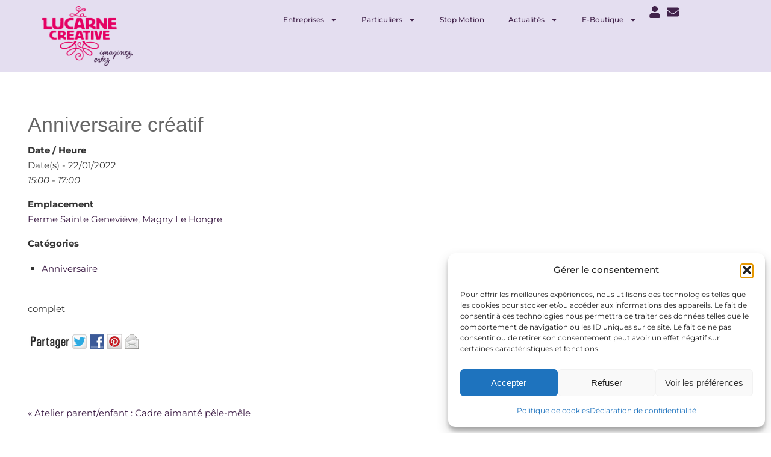

--- FILE ---
content_type: text/html; charset=UTF-8
request_url: https://lalucarnecreative.fr/ateliers-creatifs/anniversaire-creatif-59/
body_size: 31142
content:
<!DOCTYPE html>
<html lang="fr-FR">
<head>
	<meta charset="UTF-8">
	<meta name="viewport" content="width=device-width, initial-scale=1.0, viewport-fit=cover" />		<meta name='robots' content='index, follow, max-image-preview:large, max-snippet:-1, max-video-preview:-1' />
	<style>img:is([sizes="auto" i], [sizes^="auto," i]) { contain-intrinsic-size: 3000px 1500px }</style>
	<link rel="dns-prefetch" href="https://static.hupso.com/share/js/share_toolbar.js"><link rel="preconnect" href="https://static.hupso.com/share/js/share_toolbar.js"><link rel="preload" href="https://static.hupso.com/share/js/share_toolbar.js"><meta property="og:image" content="https://lalucarnecreative.fr/wp-content/uploads/2025/07/en-tete-side-web-new-titre.png"/>
	<!-- This site is optimized with the Yoast SEO plugin v26.4 - https://yoast.com/wordpress/plugins/seo/ -->
	<title>Anniversaire créatif - La Lucarne Créative</title>
	<link rel="canonical" href="https://lalucarnecreative.fr/ateliers-creatifs/anniversaire-creatif-59/" />
	<meta property="og:locale" content="fr_FR" />
	<meta property="og:type" content="article" />
	<meta property="og:title" content="Anniversaire créatif - La Lucarne Créative" />
	<meta property="og:description" content="complet Lire la suite" />
	<meta property="og:url" content="https://lalucarnecreative.fr/ateliers-creatifs/anniversaire-creatif-59/" />
	<meta property="og:site_name" content="La Lucarne Créative" />
	<meta property="article:publisher" content="https://www.facebook.com/pages/La-Lucarne-Cr%c3%a9ative/513461928735170" />
	<meta name="twitter:label1" content="Durée de lecture estimée" />
	<meta name="twitter:data1" content="1 minute" />
	<script type="application/ld+json" class="yoast-schema-graph">{"@context":"https://schema.org","@graph":[{"@type":"WebPage","@id":"https://lalucarnecreative.fr/ateliers-creatifs/anniversaire-creatif-59/","url":"https://lalucarnecreative.fr/ateliers-creatifs/anniversaire-creatif-59/","name":"Anniversaire créatif - La Lucarne Créative","isPartOf":{"@id":"https://lalucarnecreative.fr/#website"},"datePublished":"2022-01-03T18:20:23+00:00","breadcrumb":{"@id":"https://lalucarnecreative.fr/ateliers-creatifs/anniversaire-creatif-59/#breadcrumb"},"inLanguage":"fr-FR","potentialAction":[{"@type":"ReadAction","target":["https://lalucarnecreative.fr/ateliers-creatifs/anniversaire-creatif-59/"]}]},{"@type":"BreadcrumbList","@id":"https://lalucarnecreative.fr/ateliers-creatifs/anniversaire-creatif-59/#breadcrumb","itemListElement":[{"@type":"ListItem","position":1,"name":"Accueil","item":"https://lalucarnecreative.fr/"},{"@type":"ListItem","position":2,"name":"Évènements","item":"https://lalucarnecreative.fr/planning-des-ateliers/"},{"@type":"ListItem","position":3,"name":"Anniversaire créatif"}]},{"@type":"WebSite","@id":"https://lalucarnecreative.fr/#website","url":"https://lalucarnecreative.fr/","name":"La Lucarne Créative","description":"Des ateliers inspirants pour libérer votre créativité","publisher":{"@id":"https://lalucarnecreative.fr/#organization"},"potentialAction":[{"@type":"SearchAction","target":{"@type":"EntryPoint","urlTemplate":"https://lalucarnecreative.fr/?s={search_term_string}"},"query-input":{"@type":"PropertyValueSpecification","valueRequired":true,"valueName":"search_term_string"}}],"inLanguage":"fr-FR"},{"@type":"Organization","@id":"https://lalucarnecreative.fr/#organization","name":"La Lucarne Créative","url":"https://lalucarnecreative.fr/","logo":{"@type":"ImageObject","inLanguage":"fr-FR","@id":"https://lalucarnecreative.fr/#/schema/logo/image/","url":"https://lalucarnecreative.fr/wp-content/uploads/2025/01/logo-La-Lucarne-Creative-fond-transparent.png","contentUrl":"https://lalucarnecreative.fr/wp-content/uploads/2025/01/logo-La-Lucarne-Creative-fond-transparent.png","width":1357,"height":895,"caption":"La Lucarne Créative"},"image":{"@id":"https://lalucarnecreative.fr/#/schema/logo/image/"},"sameAs":["https://www.facebook.com/pages/La-Lucarne-Créative/513461928735170","http://www.instagram.com/lalucarnecreative","https://www.youtube.com/channel/UC0SoYn6ktw8YYUb106JSfFg/videos"]}]}</script>
	<!-- / Yoast SEO plugin. -->


<link rel="alternate" type="application/rss+xml" title="La Lucarne Créative &raquo; Flux" href="https://lalucarnecreative.fr/feed/" />
<link rel="alternate" type="application/rss+xml" title="La Lucarne Créative &raquo; Flux des commentaires" href="https://lalucarnecreative.fr/comments/feed/" />
<script type="text/javascript">
/* <![CDATA[ */
window._wpemojiSettings = {"baseUrl":"https:\/\/s.w.org\/images\/core\/emoji\/16.0.1\/72x72\/","ext":".png","svgUrl":"https:\/\/s.w.org\/images\/core\/emoji\/16.0.1\/svg\/","svgExt":".svg","source":{"concatemoji":"https:\/\/lalucarnecreative.fr\/wp-includes\/js\/wp-emoji-release.min.js?ver=6.8.3"}};
/*! This file is auto-generated */
!function(s,n){var o,i,e;function c(e){try{var t={supportTests:e,timestamp:(new Date).valueOf()};sessionStorage.setItem(o,JSON.stringify(t))}catch(e){}}function p(e,t,n){e.clearRect(0,0,e.canvas.width,e.canvas.height),e.fillText(t,0,0);var t=new Uint32Array(e.getImageData(0,0,e.canvas.width,e.canvas.height).data),a=(e.clearRect(0,0,e.canvas.width,e.canvas.height),e.fillText(n,0,0),new Uint32Array(e.getImageData(0,0,e.canvas.width,e.canvas.height).data));return t.every(function(e,t){return e===a[t]})}function u(e,t){e.clearRect(0,0,e.canvas.width,e.canvas.height),e.fillText(t,0,0);for(var n=e.getImageData(16,16,1,1),a=0;a<n.data.length;a++)if(0!==n.data[a])return!1;return!0}function f(e,t,n,a){switch(t){case"flag":return n(e,"\ud83c\udff3\ufe0f\u200d\u26a7\ufe0f","\ud83c\udff3\ufe0f\u200b\u26a7\ufe0f")?!1:!n(e,"\ud83c\udde8\ud83c\uddf6","\ud83c\udde8\u200b\ud83c\uddf6")&&!n(e,"\ud83c\udff4\udb40\udc67\udb40\udc62\udb40\udc65\udb40\udc6e\udb40\udc67\udb40\udc7f","\ud83c\udff4\u200b\udb40\udc67\u200b\udb40\udc62\u200b\udb40\udc65\u200b\udb40\udc6e\u200b\udb40\udc67\u200b\udb40\udc7f");case"emoji":return!a(e,"\ud83e\udedf")}return!1}function g(e,t,n,a){var r="undefined"!=typeof WorkerGlobalScope&&self instanceof WorkerGlobalScope?new OffscreenCanvas(300,150):s.createElement("canvas"),o=r.getContext("2d",{willReadFrequently:!0}),i=(o.textBaseline="top",o.font="600 32px Arial",{});return e.forEach(function(e){i[e]=t(o,e,n,a)}),i}function t(e){var t=s.createElement("script");t.src=e,t.defer=!0,s.head.appendChild(t)}"undefined"!=typeof Promise&&(o="wpEmojiSettingsSupports",i=["flag","emoji"],n.supports={everything:!0,everythingExceptFlag:!0},e=new Promise(function(e){s.addEventListener("DOMContentLoaded",e,{once:!0})}),new Promise(function(t){var n=function(){try{var e=JSON.parse(sessionStorage.getItem(o));if("object"==typeof e&&"number"==typeof e.timestamp&&(new Date).valueOf()<e.timestamp+604800&&"object"==typeof e.supportTests)return e.supportTests}catch(e){}return null}();if(!n){if("undefined"!=typeof Worker&&"undefined"!=typeof OffscreenCanvas&&"undefined"!=typeof URL&&URL.createObjectURL&&"undefined"!=typeof Blob)try{var e="postMessage("+g.toString()+"("+[JSON.stringify(i),f.toString(),p.toString(),u.toString()].join(",")+"));",a=new Blob([e],{type:"text/javascript"}),r=new Worker(URL.createObjectURL(a),{name:"wpTestEmojiSupports"});return void(r.onmessage=function(e){c(n=e.data),r.terminate(),t(n)})}catch(e){}c(n=g(i,f,p,u))}t(n)}).then(function(e){for(var t in e)n.supports[t]=e[t],n.supports.everything=n.supports.everything&&n.supports[t],"flag"!==t&&(n.supports.everythingExceptFlag=n.supports.everythingExceptFlag&&n.supports[t]);n.supports.everythingExceptFlag=n.supports.everythingExceptFlag&&!n.supports.flag,n.DOMReady=!1,n.readyCallback=function(){n.DOMReady=!0}}).then(function(){return e}).then(function(){var e;n.supports.everything||(n.readyCallback(),(e=n.source||{}).concatemoji?t(e.concatemoji):e.wpemoji&&e.twemoji&&(t(e.twemoji),t(e.wpemoji)))}))}((window,document),window._wpemojiSettings);
/* ]]> */
</script>
<link rel='stylesheet' id='sbi_styles-css' href='https://lalucarnecreative.fr/wp-content/plugins/instagram-feed/css/sbi-styles.min.css?ver=6.10.0' type='text/css' media='all' />
<style id='wp-emoji-styles-inline-css' type='text/css'>

	img.wp-smiley, img.emoji {
		display: inline !important;
		border: none !important;
		box-shadow: none !important;
		height: 1em !important;
		width: 1em !important;
		margin: 0 0.07em !important;
		vertical-align: -0.1em !important;
		background: none !important;
		padding: 0 !important;
	}
</style>
<link rel='stylesheet' id='wp-block-library-css' href='https://lalucarnecreative.fr/wp-includes/css/dist/block-library/style.min.css?ver=6.8.3' type='text/css' media='all' />
<style id='classic-theme-styles-inline-css' type='text/css'>
/*! This file is auto-generated */
.wp-block-button__link{color:#fff;background-color:#32373c;border-radius:9999px;box-shadow:none;text-decoration:none;padding:calc(.667em + 2px) calc(1.333em + 2px);font-size:1.125em}.wp-block-file__button{background:#32373c;color:#fff;text-decoration:none}
</style>
<style id='global-styles-inline-css' type='text/css'>
:root{--wp--preset--aspect-ratio--square: 1;--wp--preset--aspect-ratio--4-3: 4/3;--wp--preset--aspect-ratio--3-4: 3/4;--wp--preset--aspect-ratio--3-2: 3/2;--wp--preset--aspect-ratio--2-3: 2/3;--wp--preset--aspect-ratio--16-9: 16/9;--wp--preset--aspect-ratio--9-16: 9/16;--wp--preset--color--black: #000000;--wp--preset--color--cyan-bluish-gray: #abb8c3;--wp--preset--color--white: #ffffff;--wp--preset--color--pale-pink: #f78da7;--wp--preset--color--vivid-red: #cf2e2e;--wp--preset--color--luminous-vivid-orange: #ff6900;--wp--preset--color--luminous-vivid-amber: #fcb900;--wp--preset--color--light-green-cyan: #7bdcb5;--wp--preset--color--vivid-green-cyan: #00d084;--wp--preset--color--pale-cyan-blue: #8ed1fc;--wp--preset--color--vivid-cyan-blue: #0693e3;--wp--preset--color--vivid-purple: #9b51e0;--wp--preset--gradient--vivid-cyan-blue-to-vivid-purple: linear-gradient(135deg,rgba(6,147,227,1) 0%,rgb(155,81,224) 100%);--wp--preset--gradient--light-green-cyan-to-vivid-green-cyan: linear-gradient(135deg,rgb(122,220,180) 0%,rgb(0,208,130) 100%);--wp--preset--gradient--luminous-vivid-amber-to-luminous-vivid-orange: linear-gradient(135deg,rgba(252,185,0,1) 0%,rgba(255,105,0,1) 100%);--wp--preset--gradient--luminous-vivid-orange-to-vivid-red: linear-gradient(135deg,rgba(255,105,0,1) 0%,rgb(207,46,46) 100%);--wp--preset--gradient--very-light-gray-to-cyan-bluish-gray: linear-gradient(135deg,rgb(238,238,238) 0%,rgb(169,184,195) 100%);--wp--preset--gradient--cool-to-warm-spectrum: linear-gradient(135deg,rgb(74,234,220) 0%,rgb(151,120,209) 20%,rgb(207,42,186) 40%,rgb(238,44,130) 60%,rgb(251,105,98) 80%,rgb(254,248,76) 100%);--wp--preset--gradient--blush-light-purple: linear-gradient(135deg,rgb(255,206,236) 0%,rgb(152,150,240) 100%);--wp--preset--gradient--blush-bordeaux: linear-gradient(135deg,rgb(254,205,165) 0%,rgb(254,45,45) 50%,rgb(107,0,62) 100%);--wp--preset--gradient--luminous-dusk: linear-gradient(135deg,rgb(255,203,112) 0%,rgb(199,81,192) 50%,rgb(65,88,208) 100%);--wp--preset--gradient--pale-ocean: linear-gradient(135deg,rgb(255,245,203) 0%,rgb(182,227,212) 50%,rgb(51,167,181) 100%);--wp--preset--gradient--electric-grass: linear-gradient(135deg,rgb(202,248,128) 0%,rgb(113,206,126) 100%);--wp--preset--gradient--midnight: linear-gradient(135deg,rgb(2,3,129) 0%,rgb(40,116,252) 100%);--wp--preset--font-size--small: 13px;--wp--preset--font-size--medium: 20px;--wp--preset--font-size--large: 36px;--wp--preset--font-size--x-large: 42px;--wp--preset--spacing--20: 0.44rem;--wp--preset--spacing--30: 0.67rem;--wp--preset--spacing--40: 1rem;--wp--preset--spacing--50: 1.5rem;--wp--preset--spacing--60: 2.25rem;--wp--preset--spacing--70: 3.38rem;--wp--preset--spacing--80: 5.06rem;--wp--preset--shadow--natural: 6px 6px 9px rgba(0, 0, 0, 0.2);--wp--preset--shadow--deep: 12px 12px 50px rgba(0, 0, 0, 0.4);--wp--preset--shadow--sharp: 6px 6px 0px rgba(0, 0, 0, 0.2);--wp--preset--shadow--outlined: 6px 6px 0px -3px rgba(255, 255, 255, 1), 6px 6px rgba(0, 0, 0, 1);--wp--preset--shadow--crisp: 6px 6px 0px rgba(0, 0, 0, 1);}:where(.is-layout-flex){gap: 0.5em;}:where(.is-layout-grid){gap: 0.5em;}body .is-layout-flex{display: flex;}.is-layout-flex{flex-wrap: wrap;align-items: center;}.is-layout-flex > :is(*, div){margin: 0;}body .is-layout-grid{display: grid;}.is-layout-grid > :is(*, div){margin: 0;}:where(.wp-block-columns.is-layout-flex){gap: 2em;}:where(.wp-block-columns.is-layout-grid){gap: 2em;}:where(.wp-block-post-template.is-layout-flex){gap: 1.25em;}:where(.wp-block-post-template.is-layout-grid){gap: 1.25em;}.has-black-color{color: var(--wp--preset--color--black) !important;}.has-cyan-bluish-gray-color{color: var(--wp--preset--color--cyan-bluish-gray) !important;}.has-white-color{color: var(--wp--preset--color--white) !important;}.has-pale-pink-color{color: var(--wp--preset--color--pale-pink) !important;}.has-vivid-red-color{color: var(--wp--preset--color--vivid-red) !important;}.has-luminous-vivid-orange-color{color: var(--wp--preset--color--luminous-vivid-orange) !important;}.has-luminous-vivid-amber-color{color: var(--wp--preset--color--luminous-vivid-amber) !important;}.has-light-green-cyan-color{color: var(--wp--preset--color--light-green-cyan) !important;}.has-vivid-green-cyan-color{color: var(--wp--preset--color--vivid-green-cyan) !important;}.has-pale-cyan-blue-color{color: var(--wp--preset--color--pale-cyan-blue) !important;}.has-vivid-cyan-blue-color{color: var(--wp--preset--color--vivid-cyan-blue) !important;}.has-vivid-purple-color{color: var(--wp--preset--color--vivid-purple) !important;}.has-black-background-color{background-color: var(--wp--preset--color--black) !important;}.has-cyan-bluish-gray-background-color{background-color: var(--wp--preset--color--cyan-bluish-gray) !important;}.has-white-background-color{background-color: var(--wp--preset--color--white) !important;}.has-pale-pink-background-color{background-color: var(--wp--preset--color--pale-pink) !important;}.has-vivid-red-background-color{background-color: var(--wp--preset--color--vivid-red) !important;}.has-luminous-vivid-orange-background-color{background-color: var(--wp--preset--color--luminous-vivid-orange) !important;}.has-luminous-vivid-amber-background-color{background-color: var(--wp--preset--color--luminous-vivid-amber) !important;}.has-light-green-cyan-background-color{background-color: var(--wp--preset--color--light-green-cyan) !important;}.has-vivid-green-cyan-background-color{background-color: var(--wp--preset--color--vivid-green-cyan) !important;}.has-pale-cyan-blue-background-color{background-color: var(--wp--preset--color--pale-cyan-blue) !important;}.has-vivid-cyan-blue-background-color{background-color: var(--wp--preset--color--vivid-cyan-blue) !important;}.has-vivid-purple-background-color{background-color: var(--wp--preset--color--vivid-purple) !important;}.has-black-border-color{border-color: var(--wp--preset--color--black) !important;}.has-cyan-bluish-gray-border-color{border-color: var(--wp--preset--color--cyan-bluish-gray) !important;}.has-white-border-color{border-color: var(--wp--preset--color--white) !important;}.has-pale-pink-border-color{border-color: var(--wp--preset--color--pale-pink) !important;}.has-vivid-red-border-color{border-color: var(--wp--preset--color--vivid-red) !important;}.has-luminous-vivid-orange-border-color{border-color: var(--wp--preset--color--luminous-vivid-orange) !important;}.has-luminous-vivid-amber-border-color{border-color: var(--wp--preset--color--luminous-vivid-amber) !important;}.has-light-green-cyan-border-color{border-color: var(--wp--preset--color--light-green-cyan) !important;}.has-vivid-green-cyan-border-color{border-color: var(--wp--preset--color--vivid-green-cyan) !important;}.has-pale-cyan-blue-border-color{border-color: var(--wp--preset--color--pale-cyan-blue) !important;}.has-vivid-cyan-blue-border-color{border-color: var(--wp--preset--color--vivid-cyan-blue) !important;}.has-vivid-purple-border-color{border-color: var(--wp--preset--color--vivid-purple) !important;}.has-vivid-cyan-blue-to-vivid-purple-gradient-background{background: var(--wp--preset--gradient--vivid-cyan-blue-to-vivid-purple) !important;}.has-light-green-cyan-to-vivid-green-cyan-gradient-background{background: var(--wp--preset--gradient--light-green-cyan-to-vivid-green-cyan) !important;}.has-luminous-vivid-amber-to-luminous-vivid-orange-gradient-background{background: var(--wp--preset--gradient--luminous-vivid-amber-to-luminous-vivid-orange) !important;}.has-luminous-vivid-orange-to-vivid-red-gradient-background{background: var(--wp--preset--gradient--luminous-vivid-orange-to-vivid-red) !important;}.has-very-light-gray-to-cyan-bluish-gray-gradient-background{background: var(--wp--preset--gradient--very-light-gray-to-cyan-bluish-gray) !important;}.has-cool-to-warm-spectrum-gradient-background{background: var(--wp--preset--gradient--cool-to-warm-spectrum) !important;}.has-blush-light-purple-gradient-background{background: var(--wp--preset--gradient--blush-light-purple) !important;}.has-blush-bordeaux-gradient-background{background: var(--wp--preset--gradient--blush-bordeaux) !important;}.has-luminous-dusk-gradient-background{background: var(--wp--preset--gradient--luminous-dusk) !important;}.has-pale-ocean-gradient-background{background: var(--wp--preset--gradient--pale-ocean) !important;}.has-electric-grass-gradient-background{background: var(--wp--preset--gradient--electric-grass) !important;}.has-midnight-gradient-background{background: var(--wp--preset--gradient--midnight) !important;}.has-small-font-size{font-size: var(--wp--preset--font-size--small) !important;}.has-medium-font-size{font-size: var(--wp--preset--font-size--medium) !important;}.has-large-font-size{font-size: var(--wp--preset--font-size--large) !important;}.has-x-large-font-size{font-size: var(--wp--preset--font-size--x-large) !important;}
:where(.wp-block-post-template.is-layout-flex){gap: 1.25em;}:where(.wp-block-post-template.is-layout-grid){gap: 1.25em;}
:where(.wp-block-columns.is-layout-flex){gap: 2em;}:where(.wp-block-columns.is-layout-grid){gap: 2em;}
:root :where(.wp-block-pullquote){font-size: 1.5em;line-height: 1.6;}
</style>
<link rel='stylesheet' id='pb_animate-css' href='https://lalucarnecreative.fr/wp-content/plugins/ays-popup-box/public/css/animate.css?ver=6.0.3' type='text/css' media='all' />
<link rel='stylesheet' id='hupso_css-css' href='https://lalucarnecreative.fr/wp-content/plugins/hupso-share-buttons-for-twitter-facebook-google/style.css?ver=6.8.3' type='text/css' media='all' />
<link rel='stylesheet' id='bwg_fonts-css' href='https://lalucarnecreative.fr/wp-content/plugins/photo-gallery/css/bwg-fonts/fonts.css?ver=0.0.1' type='text/css' media='all' />
<link rel='stylesheet' id='sumoselect-css' href='https://lalucarnecreative.fr/wp-content/plugins/photo-gallery/css/sumoselect.min.css?ver=3.4.6' type='text/css' media='all' />
<link rel='stylesheet' id='mCustomScrollbar-css' href='https://lalucarnecreative.fr/wp-content/plugins/photo-gallery/css/jquery.mCustomScrollbar.min.css?ver=3.1.5' type='text/css' media='all' />
<link rel='stylesheet' id='bwg_googlefonts-css' href='https://fonts.googleapis.com/css?family=Ubuntu&#038;subset=greek,latin,greek-ext,vietnamese,cyrillic-ext,latin-ext,cyrillic' type='text/css' media='all' />
<link rel='stylesheet' id='bwg_frontend-css' href='https://lalucarnecreative.fr/wp-content/plugins/photo-gallery/css/styles.min.css?ver=1.8.35' type='text/css' media='all' />
<link rel='stylesheet' id='theme-my-login-css' href='https://lalucarnecreative.fr/wp-content/plugins/theme-my-login/assets/styles/theme-my-login.min.css?ver=7.1.14' type='text/css' media='all' />
<link rel='stylesheet' id='widgetopts-styles-css' href='https://lalucarnecreative.fr/wp-content/plugins/widget-options/assets/css/widget-options.css?ver=4.1.3' type='text/css' media='all' />
<link rel='stylesheet' id='pdc-layout-styles-css' href='https://lalucarnecreative.fr/wp-content/plugins/woocommerce-product-details-customiser/assets/css/layout.css?ver=6.8.3' type='text/css' media='only screen and (min-width: 768px)' />
<link rel='stylesheet' id='woocommerce-layout-css' href='https://lalucarnecreative.fr/wp-content/plugins/woocommerce/assets/css/woocommerce-layout.css?ver=10.3.7' type='text/css' media='all' />
<link rel='stylesheet' id='woocommerce-smallscreen-css' href='https://lalucarnecreative.fr/wp-content/plugins/woocommerce/assets/css/woocommerce-smallscreen.css?ver=10.3.7' type='text/css' media='only screen and (max-width: 768px)' />
<link rel='stylesheet' id='woocommerce-general-css' href='https://lalucarnecreative.fr/wp-content/plugins/woocommerce/assets/css/woocommerce.css?ver=10.3.7' type='text/css' media='all' />
<style id='woocommerce-inline-inline-css' type='text/css'>
.woocommerce form .form-row .required { visibility: visible; }
</style>
<link rel='stylesheet' id='cmplz-general-css' href='https://lalucarnecreative.fr/wp-content/plugins/complianz-gdpr/assets/css/cookieblocker.min.css?ver=1763984034' type='text/css' media='all' />
<link rel='stylesheet' id='brands-styles-css' href='https://lalucarnecreative.fr/wp-content/plugins/woocommerce/assets/css/brands.css?ver=10.3.7' type='text/css' media='all' />
<link rel='stylesheet' id='wp-fullcalendar-css' href='https://lalucarnecreative.fr/wp-content/plugins/wp-fullcalendar/includes/css/main.css?ver=1.6' type='text/css' media='all' />
<link rel='stylesheet' id='wp-fullcalendar-tippy-light-css' href='https://lalucarnecreative.fr/wp-content/plugins/wp-fullcalendar/includes/css/tippy/light.css?ver=1.6' type='text/css' media='all' />
<link rel='stylesheet' id='jquery-ui-css' href='https://lalucarnecreative.fr/wp-content/plugins/wp-fullcalendar/includes/css/jquery-ui/redmond/jquery-ui.min.css?ver=1.6' type='text/css' media='all' />
<link rel='stylesheet' id='jquery-ui-theme-css' href='https://lalucarnecreative.fr/wp-content/plugins/wp-fullcalendar/includes/css/jquery-ui/redmond/theme.css?ver=1.6' type='text/css' media='all' />
<link rel='stylesheet' id='parabola-fonts-css' href='https://lalucarnecreative.fr/wp-content/themes/parabola/fonts/fontfaces.css?ver=2.4.2' type='text/css' media='all' />
<link rel='stylesheet' id='parabola-style-css' href='https://lalucarnecreative.fr/wp-content/themes/parabola/style.css?ver=2.4.2' type='text/css' media='all' />
<style id='parabola-style-inline-css' type='text/css'>
#header, #main, .topmenu, #colophon, #footer2-inner { max-width: 1920px; } #container.one-column { } #container.two-columns-right #secondary { width:450px; float:right; } #container.two-columns-right #content { width:1450px; float:left; } /*fallback*/ #container.two-columns-right #content { width:calc(100% - 470px); float:left; } #container.two-columns-left #primary { width:450px; float:left; } #container.two-columns-left #content { width:1450px; float:right; } /*fallback*/ #container.two-columns-left #content { width:-moz-calc(100% - 470px); float:right; width:-webkit-calc(100% - 470px); width:calc(100% - 470px); } #container.three-columns-right .sidey { width:225px; float:left; } #container.three-columns-right #primary { margin-left:20px; margin-right:20px; } #container.three-columns-right #content { width:1430px; float:left; } /*fallback*/ #container.three-columns-right #content { width:-moz-calc(100% - 490px); float:left; width:-webkit-calc(100% - 490px); width:calc(100% - 490px);} #container.three-columns-left .sidey { width:225px; float:left; } #container.three-columns-left #secondary {margin-left:20px; margin-right:20px; } #container.three-columns-left #content { width:1430px; float:right;} /*fallback*/ #container.three-columns-left #content { width:-moz-calc(100% - 490px); float:right; width:-webkit-calc(100% - 490px); width:calc(100% - 490px); } #container.three-columns-sided .sidey { width:225px; float:left; } #container.three-columns-sided #secondary { float:right; } #container.three-columns-sided #content { width:1430px; float:right; /*fallback*/ width:-moz-calc(100% - 490px); float:right; width:-webkit-calc(100% - 490px); float:right; width:calc(100% - 490px); float:right; margin: 0 245px 0 -1920px; } body { font-family: Tahoma, Geneva, sans-serif; } #content h1.entry-title a, #content h2.entry-title a, #content h1.entry-title , #content h2.entry-title, #frontpage .nivo-caption h3, .column-header-image, .column-header-noimage, .columnmore { font-family: Futura, "Century Gothic", AppleGothic, sans-serif; } .widget-title, .widget-title a { line-height: normal; font-family: "Bebas Neue"; } .entry-content h1, .entry-content h2, .entry-content h3, .entry-content h4, .entry-content h5, .entry-content h6, h3#comments-title, #comments #reply-title { font-family: Tahoma, Geneva, sans-serif; } #site-title span a { font-family: inherit; } #access ul li a, #access ul li a span { font-family: Tahoma, Geneva, sans-serif; } body { color: #333333; background-color: #F7F7F2 } a { color: #3a1943; } a:hover { color: #E40063; } #header-full { background-color: #FFFFFF; } #site-title span a { color:#e40063; } #site-description { color:#444444; } .socials a { background-color: #ddc7f8; } .socials .socials-hover { background-color: #FFFFFF; } .breadcrumbs:before { border-color: transparent transparent transparent #333333; } #access a, #nav-toggle span { color: #3a1943; background-color: #FFFFFF; } @media (max-width: 650px) { #access, #nav-toggle { background-color: #FFFFFF; } } #access a:hover { color: #e40063; background-color: #ddc7f8; } #access > .menu > ul > li > a:after, #access > .menu > ul ul:after { border-color: transparent transparent #ddc7f8 transparent; } #access ul li:hover a:after { border-bottom-color:#3a1943;} #access ul li.current_page_item > a, #access ul li.current-menu-item > a, /*#access ul li.current_page_parent > a, #access ul li.current-menu-parent > a,*/ #access ul li.current_page_ancestor > a, #access ul li.current-menu-ancestor > a { color: #FFFFFF; background-color: #ddc7f8; } #access ul li.current_page_item > a:hover, #access ul li.current-menu-item > a:hover, /*#access ul li.current_page_parent > a:hover, #access ul li.current-menu-parent > a:hover,*/ #access ul li.current_page_ancestor > a:hover, #access ul li.current-menu-ancestor > a:hover { color: #e40063; } .topmenu ul li a { color: #666666; } .topmenu ul li a:after { border-color: #ddc7f8 transparent transparent transparent; } .topmenu ul li a:hover:after {border-top-color:#3a1943} .topmenu ul li a:hover { color: #666666; background-color: #FFFFFF; } div.post, div.page, div.hentry, div.product, div[class^='post-'], #comments, .comments, .column-text, .column-image, #srights, #slefts, #front-text3, #front-text4, .page-title, .page-header, article.post, article.page, article.hentry, .contentsearch, #author-info, #nav-below, .yoyo > li, .woocommerce #mainwoo { background-color: #FFFFFF; } div.post, div.page, div.hentry, .sidey .widget-container, #comments, .commentlist .comment-body, article.post, article.page, article.hentry, #nav-below, .page-header, .yoyo > li, #front-text3, #front-text4 { border-color: #FFFFFF; } #author-info, #entry-author-info { border-color: #F7F7F7; } #entry-author-info #author-avatar, #author-info #author-avatar { border-color: #FFFFFF; } article.sticky:hover { border-color: rgba(58,25,67,.6); } .sidey .widget-container { color: #E40063; background-color: #FFFFFF; } .sidey .widget-title { color: #FFFFFF; background-color: #666666; } .sidey .widget-title:after { border-color: transparent transparent #ddc7f8; } .sidey .widget-container a { color: #3a1943; } .sidey .widget-container a:hover { color: #E40063; } .entry-content h1, .entry-content h2, .entry-content h3, .entry-content h4, .entry-content h5, .entry-content h6 { color: #E40063; } .entry-title, .entry-title a, .page-title { color: #666666; } .entry-title a:hover { color: #444444; } #content h3.entry-format { color: #3a1943; background-color: #FFFFFF; border-color: #FFFFFF; } #content h3.entry-format { color: #3a1943; background-color: #FFFFFF; border-color: #FFFFFF; } .comments-link { background-color: #F7F7F7; } .comments-link:before { border-color: #F7F7F7 transparent transparent; } #footer { color: #AAAAAA; background-color: #444444; } #footer2 { color: #AAAAAA; background-color: #444444; border-color:rgba(255,255,255,.1); } #footer a { color: #3a1943; } #footer a:hover { color: #E40063; } #footer2 a { color: #f8effb; } #footer2 a:hover { color: #E40063; } #footer .widget-container { color: #E40063; background-color: #FFFFFF; } #footer .widget-title { color: #FFFFFF; background-color: #666666; } #footer .widget-title:after { border-color: transparent transparent #ddc7f8; } .footermenu ul li a:after { border-color: transparent transparent #ddc7f8 transparent; } a.continue-reading-link { color:#3a1943 !important; background:#FFFFFF; border-color:#FFFFFF; } a.continue-reading-link:hover { background-color:#ddc7f8; } .button, #respond .form-submit input#submit { background-color: #F7F7F7; border-color: #FFFFFF; } .button:hover, #respond .form-submit input#submit:hover { border-color: #FFFFFF; } .entry-content tr th, .entry-content thead th { color: #FFFFFF; background-color: #E40063; } .entry-content fieldset, .entry-content tr td { border-color: #FFFFFF; } hr { background-color: #FFFFFF; } input[type="text"], input[type="password"], input[type="email"], textarea, select, input[type="color"],input[type="date"],input[type="datetime"],input[type="datetime-local"],input[type="month"],input[type="number"],input[type="range"], input[type="search"],input[type="tel"],input[type="time"],input[type="url"],input[type="week"] { background-color: #F7F7F7; border-color: #FFFFFF #FFFFFF #FFFFFF #FFFFFF; color: #333333; } input[type="submit"], input[type="reset"] { color: #333333; background-color: #F7F7F7; border-color: #FFFFFF;} input[type="text"]:hover, input[type="password"]:hover, input[type="email"]:hover, textarea:hover, input[type="color"]:hover, input[type="date"]:hover, input[type="datetime"]:hover, input[type="datetime-local"]:hover, input[type="month"]:hover, input[type="number"]:hover, input[type="range"]:hover, input[type="search"]:hover, input[type="tel"]:hover, input[type="time"]:hover, input[type="url"]:hover, input[type="week"]:hover { background-color: rgb(247,247,247); background-color: rgba(247,247,247,0.4); } .entry-content code { border-color: #FFFFFF; background-color: #F7F7F7; } .entry-content pre { background-color: #F7F7F7; } .entry-content blockquote { border-color: #ddc7f8; background-color: #F7F7F7; } abbr, acronym { border-color: #333333; } span.edit-link { color: #333333; background-color: #FFFFFF; border-color: #F7F7F7; } .meta-border .entry-meta span, .meta-border .entry-utility span.bl_posted { border-color: #F7F7F7; } .meta-accented .entry-meta span, .meta-accented .entry-utility span.bl_posted { background-color: #FFFFFF; border-color: #F7F7F7; } .comment-meta a { color: #999999; } .comment-author { background-color: #F7F7F7; } .comment-details:after { border-color: transparent transparent transparent #F7F7F7; } .comment:hover > div > .comment-author { background-color: #FFFFFF; } .comment:hover > div > .comment-author .comment-details:after { border-color: transparent transparent transparent #FFFFFF; } #respond .form-allowed-tags { color: #999999; } .comment .reply a { border-color: #FFFFFF; color: #333333;} .comment .reply a:hover { background-color: #FFFFFF } .nav-next a:hover, .nav-previous a:hover {background: #F7F7F7} .pagination .current { font-weight: bold; } .pagination span, .pagination a { background-color: #FFFFFF; } .pagination a:hover { background-color: #FFFFFF;color:#3a1943} .page-link em {background-color: #FFFFFF; color:#ddc7f8;} .page-link a em {color:#3a1943;} .page-link a:hover em {background-color:#ddc7f8;} #searchform input[type="text"] {color:#999999;} #toTop {border-color:transparent transparent #444444;} #toTop:after {border-color:transparent transparent #FFFFFF;} #toTop:hover:after {border-bottom-color:#ddc7f8;} .caption-accented .wp-caption { background-color:rgb(221,199,248); background-color:rgba(221,199,248,0.8); color:#FFFFFF} .meta-themed .entry-meta span { color: #999999; background-color: #F7F7F7; border-color: #FFFFFF; } .meta-themed .entry-meta span:hover { background-color: #FFFFFF; } .meta-themed .entry-meta span a:hover { color: #333333; } .entry-content, .entry-summary, #front-text3, #front-text4 { text-align:Default ; } html { font-size:15px; line-height:1.7em; } #content h1.entry-title, #content h2.entry-title { font-size:34px ;} .widget-title, .widget-title a { font-size:18px ;} .entry-content h1 { font-size: 1.784em; } #frontpage h1 { font-size: 1.384em; } .entry-content h2 { font-size: 1.568em; } #frontpage h2 { font-size: 1.168em; } .entry-content h3 { font-size: 1.352em; } #frontpage h3 { font-size: 0.952em; } .entry-content h4 { font-size: 1.136em; } #frontpage h4 { font-size: 0.736em; } .entry-content h5 { font-size: 0.92em; } #frontpage h5 { font-size: 0.52em; } .entry-content h6 { font-size: 0.704em; } #frontpage h6 { font-size: 0.304em; } #site-title span a { font-size:38px ;} #access ul li a { font-size:18px ;} #access ul ul ul a {font-size:16px;} .nocomments, .nocomments2 {display:none;} .comments-link span { display:none;} #header-container > div:first-child { margin:40px 0 0 20px;} article.post .comments-link { display:none; } .entry-meta .author { display:none; } .entry-meta span.bl_categ { display:none; } .entry-meta .footer-tags, .entry-utility .footer-tags { display:none; } .entry-utility span.bl_bookmark { display:none; } .entry-content p, .entry-content ul, .entry-content ol, .entry-content dd, .entry-content pre, .entry-content hr, .commentlist p { margin-bottom: 1.0em; } #content div.entry-meta { display:none; } #header-widget-area { width: 25%; } #branding { height:100px; } @media (max-width: 1920px) {#branding, #bg_image { height:auto; max-width:100%; min-height:inherit !important; } } @media (max-width: 800px) { #content h1.entry-title, #content h2.entry-title { font-size:32.3px ; } #site-title span a { font-size:34.2px;} } @media (max-width: 650px) { #content h1.entry-title, #content h2.entry-title {font-size:30.6px ;} #site-title span a { font-size:30.4px;} } @media (max-width: 480px) { #site-title span a { font-size:22.8px;} } 
/* Parabola Custom CSS */ DIV.entry-utility {display: none;} DIV.entry-meta {display: none;} #footer2 {background-color: rgb(58, 26, 67);} #content tr td {padding: 6px 4px 0px 4px;} HEADER.page-header {display: none;} H1.page-title {display: none;} .page-id-2965 .page-title { display: none; } .post { border-bottom-right-radius: 40px; border-bottom-left-radius: 5px; border-top-left-radius: 40px; border-top-right-radius: 5px; background-color: #FFFFFF; } /* WOOCOMMERCE Custom CSS */ .woocommerce div.product div.images, .woocommerce-page div.product div.images, .woocommerce #content div.product div.images, .woocommerce-page #content div.product div.images { width: 30%; margin-bottom: 1em; } DIV.summary.entry-summary { width: 50%!important; margin-bottom: 1em; } H1.product_title.entry-title { font-size: 22px!important; color: #e40063!important; } SPAN.amount { font-size: 18px!important; color: #e40063!important; } DIV.product_meta { font-size: 14px!important; } IMG.attachment-shop_catalog.wp-post-image { width: 160px!important; height: 160px!important; } .woocommerce .related ul.products li.product, .woocommerce-page .related ul.products li.product, .woocommerce .upsells.products ul.products li.product, .woocommerce-page .upsells.products ul.products li.product, .woocommerce .related ul li.product, .woocommerce-page .related ul li.product, .woocommerce .upsells.products ul li.product, .woocommerce-page .upsells.products ul li.product { width: 20%; }
</style>
<link rel='stylesheet' id='parabola-mobile-css' href='https://lalucarnecreative.fr/wp-content/themes/parabola/styles/style-mobile.css?ver=2.4.2' type='text/css' media='all' />
<link rel='stylesheet' id='elementor-frontend-css' href='https://lalucarnecreative.fr/wp-content/plugins/elementor/assets/css/frontend.min.css?ver=3.31.5' type='text/css' media='all' />
<link rel='stylesheet' id='widget-image-css' href='https://lalucarnecreative.fr/wp-content/plugins/elementor/assets/css/widget-image.min.css?ver=3.31.5' type='text/css' media='all' />
<link rel='stylesheet' id='widget-nav-menu-css' href='https://lalucarnecreative.fr/wp-content/plugins/elementor-pro/assets/css/widget-nav-menu.min.css?ver=3.33.1' type='text/css' media='all' />
<link rel='stylesheet' id='widget-icon-list-css' href='https://lalucarnecreative.fr/wp-content/plugins/elementor/assets/css/widget-icon-list.min.css?ver=3.31.5' type='text/css' media='all' />
<link rel='stylesheet' id='e-sticky-css' href='https://lalucarnecreative.fr/wp-content/plugins/elementor-pro/assets/css/modules/sticky.min.css?ver=3.33.1' type='text/css' media='all' />
<link rel='stylesheet' id='e-animation-push-css' href='https://lalucarnecreative.fr/wp-content/plugins/elementor/assets/lib/animations/styles/e-animation-push.min.css?ver=3.31.5' type='text/css' media='all' />
<link rel='stylesheet' id='widget-social-icons-css' href='https://lalucarnecreative.fr/wp-content/plugins/elementor/assets/css/widget-social-icons.min.css?ver=3.31.5' type='text/css' media='all' />
<link rel='stylesheet' id='e-apple-webkit-css' href='https://lalucarnecreative.fr/wp-content/plugins/elementor/assets/css/conditionals/apple-webkit.min.css?ver=3.31.5' type='text/css' media='all' />
<link rel='stylesheet' id='widget-heading-css' href='https://lalucarnecreative.fr/wp-content/plugins/elementor/assets/css/widget-heading.min.css?ver=3.31.5' type='text/css' media='all' />
<link rel='stylesheet' id='elementor-post-13931-css' href='https://lalucarnecreative.fr/wp-content/uploads/elementor/css/post-13931.css?ver=1766490181' type='text/css' media='all' />
<link rel='stylesheet' id='sbistyles-css' href='https://lalucarnecreative.fr/wp-content/plugins/instagram-feed/css/sbi-styles.min.css?ver=6.10.0' type='text/css' media='all' />
<link rel='stylesheet' id='elementor-post-15190-css' href='https://lalucarnecreative.fr/wp-content/uploads/elementor/css/post-15190.css?ver=1766490181' type='text/css' media='all' />
<link rel='stylesheet' id='elementor-post-14832-css' href='https://lalucarnecreative.fr/wp-content/uploads/elementor/css/post-14832.css?ver=1766490181' type='text/css' media='all' />
<link rel='stylesheet' id='cyclone-template-style-dark-0-css' href='https://lalucarnecreative.fr/wp-content/plugins/cyclone-slider/templates/dark/style.css?ver=3.2.0' type='text/css' media='all' />
<link rel='stylesheet' id='cyclone-template-style-default-0-css' href='https://lalucarnecreative.fr/wp-content/plugins/cyclone-slider/templates/default/style.css?ver=3.2.0' type='text/css' media='all' />
<link rel='stylesheet' id='cyclone-template-style-standard-0-css' href='https://lalucarnecreative.fr/wp-content/plugins/cyclone-slider/templates/standard/style.css?ver=3.2.0' type='text/css' media='all' />
<link rel='stylesheet' id='cyclone-template-style-thumbnails-0-css' href='https://lalucarnecreative.fr/wp-content/plugins/cyclone-slider/templates/thumbnails/style.css?ver=3.2.0' type='text/css' media='all' />
<link rel='stylesheet' id='cart-tab-styles-css' href='https://lalucarnecreative.fr/wp-content/plugins/woocommerce-cart-tab/includes/../assets/css/style.css?ver=6.8.3' type='text/css' media='all' />
<style id='cart-tab-styles-inline-css' type='text/css'>

			.woocommerce-cart-tab-container {
				background-color: #f8f8f8;
			}

			.woocommerce-cart-tab,
			.woocommerce-cart-tab-container .widget_shopping_cart .widgettitle,
			.woocommerce-cart-tab-container .widget_shopping_cart .buttons {
				background-color: #ffffff;
			}

			.woocommerce-cart-tab,
			.woocommerce-cart-tab:hover {
				color: #ffffff;
			}

			.woocommerce-cart-tab__contents {
				background-color: #333333;
			}

			.woocommerce-cart-tab__icon-bag {
				fill: #333333;
			}
</style>
<link rel='stylesheet' id='elementor-gf-local-montserrat-css' href='https://lalucarnecreative.fr/wp-content/uploads/elementor/google-fonts/css/montserrat.css?ver=1754558416' type='text/css' media='all' />
<link rel='stylesheet' id='elementor-gf-local-roboto-css' href='https://lalucarnecreative.fr/wp-content/uploads/elementor/google-fonts/css/roboto.css?ver=1745313798' type='text/css' media='all' />
<link rel='stylesheet' id='elementor-gf-local-inter-css' href='https://lalucarnecreative.fr/wp-content/uploads/elementor/google-fonts/css/inter.css?ver=1754408262' type='text/css' media='all' />
<script type="text/javascript" src="https://lalucarnecreative.fr/wp-includes/js/jquery/jquery.min.js?ver=3.7.1" id="jquery-core-js"></script>
<script type="text/javascript" src="https://lalucarnecreative.fr/wp-includes/js/jquery/jquery-migrate.min.js?ver=3.4.1" id="jquery-migrate-js"></script>
<script type="text/javascript" id="ays-pb-js-extra">
/* <![CDATA[ */
var pbLocalizeObj = {"ajax":"https:\/\/lalucarnecreative.fr\/wp-admin\/admin-ajax.php","seconds":"seconds","thisWillClose":"This will close in","icons":{"close_icon":"<svg class=\"ays_pb_material_close_icon\" xmlns=\"https:\/\/www.w3.org\/2000\/svg\" height=\"36px\" viewBox=\"0 0 24 24\" width=\"36px\" fill=\"#000000\" alt=\"Pop-up Close\"><path d=\"M0 0h24v24H0z\" fill=\"none\"\/><path d=\"M19 6.41L17.59 5 12 10.59 6.41 5 5 6.41 10.59 12 5 17.59 6.41 19 12 13.41 17.59 19 19 17.59 13.41 12z\"\/><\/svg>","close_circle_icon":"<svg class=\"ays_pb_material_close_circle_icon\" xmlns=\"https:\/\/www.w3.org\/2000\/svg\" height=\"24\" viewBox=\"0 0 24 24\" width=\"36\" alt=\"Pop-up Close\"><path d=\"M0 0h24v24H0z\" fill=\"none\"\/><path d=\"M12 2C6.47 2 2 6.47 2 12s4.47 10 10 10 10-4.47 10-10S17.53 2 12 2zm5 13.59L15.59 17 12 13.41 8.41 17 7 15.59 10.59 12 7 8.41 8.41 7 12 10.59 15.59 7 17 8.41 13.41 12 17 15.59z\"\/><\/svg>","volume_up_icon":"<svg class=\"ays_pb_fa_volume\" xmlns=\"https:\/\/www.w3.org\/2000\/svg\" height=\"24\" viewBox=\"0 0 24 24\" width=\"36\"><path d=\"M0 0h24v24H0z\" fill=\"none\"\/><path d=\"M3 9v6h4l5 5V4L7 9H3zm13.5 3c0-1.77-1.02-3.29-2.5-4.03v8.05c1.48-.73 2.5-2.25 2.5-4.02zM14 3.23v2.06c2.89.86 5 3.54 5 6.71s-2.11 5.85-5 6.71v2.06c4.01-.91 7-4.49 7-8.77s-2.99-7.86-7-8.77z\"\/><\/svg>","volume_mute_icon":"<svg xmlns=\"https:\/\/www.w3.org\/2000\/svg\" height=\"24\" viewBox=\"0 0 24 24\" width=\"24\"><path d=\"M0 0h24v24H0z\" fill=\"none\"\/><path d=\"M7 9v6h4l5 5V4l-5 5H7z\"\/><\/svg>"}};
/* ]]> */
</script>
<script type="text/javascript" src="https://lalucarnecreative.fr/wp-content/plugins/ays-popup-box/public/js/ays-pb-public.js?ver=6.0.3" id="ays-pb-js"></script>
<script type="text/javascript" id="events-manager-js-extra">
/* <![CDATA[ */
var EM = {"ajaxurl":"https:\/\/lalucarnecreative.fr\/wp-admin\/admin-ajax.php","locationajaxurl":"https:\/\/lalucarnecreative.fr\/wp-admin\/admin-ajax.php?action=locations_search","firstDay":"1","locale":"fr","dateFormat":"yy-mm-dd","ui_css":"https:\/\/lalucarnecreative.fr\/wp-content\/plugins\/events-manager\/includes\/css\/jquery-ui\/build.min.css","show24hours":"1","is_ssl":"1","autocomplete_limit":"10","calendar":{"breakpoints":{"small":560,"medium":908,"large":false}},"phone":"","datepicker":{"format":"d\/m\/Y","locale":"fr"},"search":{"breakpoints":{"small":650,"medium":850,"full":false}},"url":"https:\/\/lalucarnecreative.fr\/wp-content\/plugins\/events-manager","assets":{"input.em-uploader":{"js":{"em-uploader":{"url":"https:\/\/lalucarnecreative.fr\/wp-content\/plugins\/events-manager\/includes\/js\/em-uploader.js?v=7.2.2.1","event":"em_uploader_ready"}}},".em-event-editor":{"js":{"event-editor":{"url":"https:\/\/lalucarnecreative.fr\/wp-content\/plugins\/events-manager\/includes\/js\/events-manager-event-editor.js?v=7.2.2.1","event":"em_event_editor_ready"}},"css":{"event-editor":"https:\/\/lalucarnecreative.fr\/wp-content\/plugins\/events-manager\/includes\/css\/events-manager-event-editor.min.css?v=7.2.2.1"}},".em-recurrence-sets, .em-timezone":{"js":{"luxon":{"url":"luxon\/luxon.js?v=7.2.2.1","event":"em_luxon_ready"}}},".em-booking-form, #em-booking-form, .em-booking-recurring, .em-event-booking-form":{"js":{"em-bookings":{"url":"https:\/\/lalucarnecreative.fr\/wp-content\/plugins\/events-manager\/includes\/js\/bookingsform.js?v=7.2.2.1","event":"em_booking_form_js_loaded"}}},"#em-opt-archetypes":{"js":{"archetypes":"https:\/\/lalucarnecreative.fr\/wp-content\/plugins\/events-manager\/includes\/js\/admin-archetype-editor.js?v=7.2.2.1","archetypes_ms":"https:\/\/lalucarnecreative.fr\/wp-content\/plugins\/events-manager\/includes\/js\/admin-archetypes.js?v=7.2.2.1","qs":"qs\/qs.js?v=7.2.2.1"}}},"cached":"","bookingInProgress":"Veuillez patienter pendant que la r\u00e9servation est soumise.","tickets_save":"Enregistrer le billet","bookingajaxurl":"https:\/\/lalucarnecreative.fr\/wp-admin\/admin-ajax.php","bookings_export_save":"Exporter les r\u00e9servations","bookings_settings_save":"Enregistrer","booking_delete":"Confirmez-vous vouloir le supprimer\u00a0?","booking_offset":"30","bookings":{"submit_button":{"text":{"default":"Envoyer votre demande de r\u00e9servation","free":"Envoyer votre demande de r\u00e9servation","payment":"Envoyer votre demande de r\u00e9servation","processing":"En cours de traitement\u2026"}},"update_listener":""},"bb_full":"Epuis\u00e9","bb_book":"R\u00e9servez maintenant","bb_booking":"R\u00e9servation ...","bb_booked":"R\u00e9servation soumis","bb_error":"R\u00e9servation erreur. R\u00e9essayer?","bb_cancel":"Annuler","bb_canceling":"Annuler...","bb_cancelled":"Annul\u00e9","bb_cancel_error":"Annulation erreur. R\u00e9essayer?","txt_search":"Recherche par mots cl\u00e9s","txt_searching":"Recherche en cours\u2026","txt_loading":"Chargement en cours\u2026"};
/* ]]> */
</script>
<script type="text/javascript" src="https://lalucarnecreative.fr/wp-content/plugins/events-manager/includes/js/events-manager.js?ver=7.2.2.1" id="events-manager-js"></script>
<script type="text/javascript" src="https://lalucarnecreative.fr/wp-content/plugins/events-manager/includes/external/flatpickr/l10n/fr.js?ver=7.2.2.1" id="em-flatpickr-localization-js"></script>
<script type="text/javascript" src="https://lalucarnecreative.fr/wp-content/plugins/photo-gallery/js/jquery.sumoselect.min.js?ver=3.4.6" id="sumoselect-js"></script>
<script type="text/javascript" src="https://lalucarnecreative.fr/wp-content/plugins/photo-gallery/js/tocca.min.js?ver=2.0.9" id="bwg_mobile-js"></script>
<script type="text/javascript" src="https://lalucarnecreative.fr/wp-content/plugins/photo-gallery/js/jquery.mCustomScrollbar.concat.min.js?ver=3.1.5" id="mCustomScrollbar-js"></script>
<script type="text/javascript" src="https://lalucarnecreative.fr/wp-content/plugins/photo-gallery/js/jquery.fullscreen.min.js?ver=0.6.0" id="jquery-fullscreen-js"></script>
<script type="text/javascript" id="bwg_frontend-js-extra">
/* <![CDATA[ */
var bwg_objectsL10n = {"bwg_field_required":"field is required.","bwg_mail_validation":"This is not a valid email address.","bwg_search_result":"There are no images matching your search.","bwg_select_tag":"Select Tag","bwg_order_by":"Order By","bwg_search":"Search","bwg_show_ecommerce":"Show Ecommerce","bwg_hide_ecommerce":"Hide Ecommerce","bwg_show_comments":"Show Comments","bwg_hide_comments":"Hide Comments","bwg_restore":"Restore","bwg_maximize":"Maximize","bwg_fullscreen":"Fullscreen","bwg_exit_fullscreen":"Exit Fullscreen","bwg_search_tag":"SEARCH...","bwg_tag_no_match":"No tags found","bwg_all_tags_selected":"All tags selected","bwg_tags_selected":"tags selected","play":"Play","pause":"Pause","is_pro":"","bwg_play":"Play","bwg_pause":"Pause","bwg_hide_info":"Hide info","bwg_show_info":"Show info","bwg_hide_rating":"Hide rating","bwg_show_rating":"Show rating","ok":"Ok","cancel":"Cancel","select_all":"Select all","lazy_load":"0","lazy_loader":"https:\/\/lalucarnecreative.fr\/wp-content\/plugins\/photo-gallery\/images\/ajax_loader.png","front_ajax":"0","bwg_tag_see_all":"see all tags","bwg_tag_see_less":"see less tags"};
/* ]]> */
</script>
<script type="text/javascript" src="https://lalucarnecreative.fr/wp-content/plugins/photo-gallery/js/scripts.min.js?ver=1.8.35" id="bwg_frontend-js"></script>
<script type="text/javascript" src="https://lalucarnecreative.fr/wp-content/plugins/woocommerce/assets/js/jquery-blockui/jquery.blockUI.min.js?ver=2.7.0-wc.10.3.7" id="wc-jquery-blockui-js" defer="defer" data-wp-strategy="defer"></script>
<script type="text/javascript" id="wc-add-to-cart-js-extra">
/* <![CDATA[ */
var wc_add_to_cart_params = {"ajax_url":"\/wp-admin\/admin-ajax.php","wc_ajax_url":"\/?wc-ajax=%%endpoint%%","i18n_view_cart":"Voir le panier","cart_url":"https:\/\/lalucarnecreative.fr\/boutique-loisirs-creatifs-val-europe\/panier\/","is_cart":"","cart_redirect_after_add":"no"};
/* ]]> */
</script>
<script type="text/javascript" src="https://lalucarnecreative.fr/wp-content/plugins/woocommerce/assets/js/frontend/add-to-cart.min.js?ver=10.3.7" id="wc-add-to-cart-js" defer="defer" data-wp-strategy="defer"></script>
<script type="text/javascript" src="https://lalucarnecreative.fr/wp-content/plugins/woocommerce/assets/js/js-cookie/js.cookie.min.js?ver=2.1.4-wc.10.3.7" id="wc-js-cookie-js" defer="defer" data-wp-strategy="defer"></script>
<script type="text/javascript" id="woocommerce-js-extra">
/* <![CDATA[ */
var woocommerce_params = {"ajax_url":"\/wp-admin\/admin-ajax.php","wc_ajax_url":"\/?wc-ajax=%%endpoint%%","i18n_password_show":"Afficher le mot de passe","i18n_password_hide":"Masquer le mot de passe"};
/* ]]> */
</script>
<script type="text/javascript" src="https://lalucarnecreative.fr/wp-content/plugins/woocommerce/assets/js/frontend/woocommerce.min.js?ver=10.3.7" id="woocommerce-js" defer="defer" data-wp-strategy="defer"></script>
<script type="text/javascript" id="WCPAY_ASSETS-js-extra">
/* <![CDATA[ */
var wcpayAssets = {"url":"https:\/\/lalucarnecreative.fr\/wp-content\/plugins\/woocommerce-payments\/dist\/"};
/* ]]> */
</script>
<script type="text/javascript" src="https://lalucarnecreative.fr/wp-includes/js/jquery/ui/core.min.js?ver=1.13.3" id="jquery-ui-core-js"></script>
<script type="text/javascript" src="https://lalucarnecreative.fr/wp-includes/js/jquery/ui/menu.min.js?ver=1.13.3" id="jquery-ui-menu-js"></script>
<script type="text/javascript" src="https://lalucarnecreative.fr/wp-includes/js/jquery/ui/selectmenu.min.js?ver=1.13.3" id="jquery-ui-selectmenu-js"></script>
<script type="text/javascript" src="https://lalucarnecreative.fr/wp-includes/js/jquery/ui/tooltip.min.js?ver=1.13.3" id="jquery-ui-tooltip-js"></script>
<script type="text/javascript" src="https://lalucarnecreative.fr/wp-includes/js/dist/vendor/moment.min.js?ver=2.30.1" id="moment-js"></script>
<script type="text/javascript" id="moment-js-after">
/* <![CDATA[ */
moment.updateLocale( 'fr_FR', {"months":["janvier","f\u00e9vrier","mars","avril","mai","juin","juillet","ao\u00fbt","septembre","octobre","novembre","d\u00e9cembre"],"monthsShort":["Jan","F\u00e9v","Mar","Avr","Mai","Juin","Juil","Ao\u00fbt","Sep","Oct","Nov","D\u00e9c"],"weekdays":["dimanche","lundi","mardi","mercredi","jeudi","vendredi","samedi"],"weekdaysShort":["dim","lun","mar","mer","jeu","ven","sam"],"week":{"dow":1},"longDateFormat":{"LT":"G \\h i \\m\\i\\n","LTS":null,"L":null,"LL":"d\/m\/Y","LLL":"d F Y G\\hi","LLLL":null}} );
/* ]]> */
</script>
<script type="text/javascript" id="wp-fullcalendar-js-extra">
/* <![CDATA[ */
var WPFC = {"ajaxurl":"https:\/\/lalucarnecreative.fr\/wp-admin\/admin-ajax.php?action=WP_FullCalendar","firstDay":"1","wpfc_theme":"jquery-ui","wpfc_limit":"4","wpfc_limit_txt":"Voir +","timeFormat":"","defaultView":"month","weekends":"true","header":{"left":"prev,next today","center":"title","right":"month,agendaWeek"},"wpfc_qtips":"1","tippy_theme":"light-border","tippy_placement":"top","tippy_loading":"Loading..."};
/* ]]> */
</script>
<script type="text/javascript" src="https://lalucarnecreative.fr/wp-content/plugins/wp-fullcalendar/includes/js/main.js?ver=1.6" id="wp-fullcalendar-js"></script>
<script type="text/javascript" id="parabola-frontend-js-extra">
/* <![CDATA[ */
var parabola_settings = {"masonry":"1","magazine":"1","mobile":"1","fitvids":"1"};
/* ]]> */
</script>
<script type="text/javascript" src="https://lalucarnecreative.fr/wp-content/themes/parabola/js/frontend.js?ver=2.4.2" id="parabola-frontend-js"></script>
<script type="text/javascript" src="https://lalucarnecreative.fr/wp-content/plugins/woocommerce-cart-tab/includes/../assets/js/cart-tab.min.js?ver=6.8.3" id="cart-tab-script-js"></script>
<link rel="https://api.w.org/" href="https://lalucarnecreative.fr/wp-json/" /><link rel="EditURI" type="application/rsd+xml" title="RSD" href="https://lalucarnecreative.fr/xmlrpc.php?rsd" />
<meta name="generator" content="WordPress 6.8.3" />
<meta name="generator" content="WooCommerce 10.3.7" />
<link rel='shortlink' href='https://lalucarnecreative.fr/?p=11476' />
<link rel="alternate" title="oEmbed (JSON)" type="application/json+oembed" href="https://lalucarnecreative.fr/wp-json/oembed/1.0/embed?url=https%3A%2F%2Flalucarnecreative.fr%2Fateliers-creatifs%2Fanniversaire-creatif-59%2F" />
<link rel="alternate" title="oEmbed (XML)" type="text/xml+oembed" href="https://lalucarnecreative.fr/wp-json/oembed/1.0/embed?url=https%3A%2F%2Flalucarnecreative.fr%2Fateliers-creatifs%2Fanniversaire-creatif-59%2F&#038;format=xml" />
<meta name="ti-site-data" content="[base64]" />
		<!-- GA Google Analytics @ https://m0n.co/ga -->
		<script type="text/plain" data-service="google-analytics" data-category="statistics">
			(function(i,s,o,g,r,a,m){i['GoogleAnalyticsObject']=r;i[r]=i[r]||function(){
			(i[r].q=i[r].q||[]).push(arguments)},i[r].l=1*new Date();a=s.createElement(o),
			m=s.getElementsByTagName(o)[0];a.async=1;a.src=g;m.parentNode.insertBefore(a,m)
			})(window,document,'script','https://www.google-analytics.com/analytics.js','ga');
			ga('create', 'UA-43881260-1', 'auto');
			ga('send', 'pageview');
		</script>

	<meta name="ti-site-data" content="[base64]" />			<style>.cmplz-hidden {
					display: none !important;
				}</style>	<noscript><style>.woocommerce-product-gallery{ opacity: 1 !important; }</style></noscript>
	<meta name="generator" content="Elementor 3.31.5; features: e_font_icon_svg, additional_custom_breakpoints, e_element_cache; settings: css_print_method-external, google_font-enabled, font_display-swap">
			<style>
				.e-con.e-parent:nth-of-type(n+4):not(.e-lazyloaded):not(.e-no-lazyload),
				.e-con.e-parent:nth-of-type(n+4):not(.e-lazyloaded):not(.e-no-lazyload) * {
					background-image: none !important;
				}
				@media screen and (max-height: 1024px) {
					.e-con.e-parent:nth-of-type(n+3):not(.e-lazyloaded):not(.e-no-lazyload),
					.e-con.e-parent:nth-of-type(n+3):not(.e-lazyloaded):not(.e-no-lazyload) * {
						background-image: none !important;
					}
				}
				@media screen and (max-height: 640px) {
					.e-con.e-parent:nth-of-type(n+2):not(.e-lazyloaded):not(.e-no-lazyload),
					.e-con.e-parent:nth-of-type(n+2):not(.e-lazyloaded):not(.e-no-lazyload) * {
						background-image: none !important;
					}
				}
			</style>
			<style type="text/css" id="custom-background-css">
body.custom-background { background-color: #ffffff; }
</style>
	<link rel="icon" href="https://lalucarnecreative.fr/wp-content/uploads/2013/09/Favicon-L1.png" sizes="32x32" />
<link rel="icon" href="https://lalucarnecreative.fr/wp-content/uploads/2013/09/Favicon-L1.png" sizes="192x192" />
<link rel="apple-touch-icon" href="https://lalucarnecreative.fr/wp-content/uploads/2013/09/Favicon-L1.png" />
<meta name="msapplication-TileImage" content="https://lalucarnecreative.fr/wp-content/uploads/2013/09/Favicon-L1.png" />
<!--[if lt IE 9]>
<script>
document.createElement('header');
document.createElement('nav');
document.createElement('section');
document.createElement('article');
document.createElement('aside');
document.createElement('footer');
</script>
<![endif]-->
		<style type="text/css" id="wp-custom-css">
			.page-id-2965 .page-title {
    display: none;
}
		</style>
		</head>
<body data-cmplz=1 class="wp-singular event-template-default single single-event postid-11476 custom-background wp-custom-logo wp-theme-parabola theme-parabola collateral-product-columns-2 woocommerce-no-js parabola-image-none caption-light meta-light parabola_triagles magazine-layout parabola-menu-left elementor-default elementor-kit-13931">
		<header data-elementor-type="header" data-elementor-id="15190" class="elementor elementor-15190 elementor-location-header" data-elementor-post-type="elementor_library">
			<div class="elementor-element elementor-element-a40296a e-flex e-con-boxed e-con e-parent" data-id="a40296a" data-element_type="container" data-settings="{&quot;background_background&quot;:&quot;classic&quot;,&quot;sticky&quot;:&quot;top&quot;,&quot;sticky_on&quot;:[&quot;desktop&quot;,&quot;tablet&quot;,&quot;mobile&quot;],&quot;sticky_offset&quot;:0,&quot;sticky_effects_offset&quot;:0,&quot;sticky_anchor_link_offset&quot;:0}">
					<div class="e-con-inner">
		<div class="elementor-element elementor-element-3d93b66 e-con-full e-flex e-con e-child" data-id="3d93b66" data-element_type="container">
				<div class="elementor-element elementor-element-1f77664 elementor-widget elementor-widget-theme-site-logo elementor-widget-image" data-id="1f77664" data-element_type="widget" data-widget_type="theme-site-logo.default">
				<div class="elementor-widget-container">
											<a href="https://lalucarnecreative.fr">
			<img width="1357" height="895" src="https://lalucarnecreative.fr/wp-content/uploads/2025/01/logo-La-Lucarne-Creative-fond-transparent.png" class="attachment-full size-full wp-image-14825" alt="" srcset="https://lalucarnecreative.fr/wp-content/uploads/2025/01/logo-La-Lucarne-Creative-fond-transparent.png 1357w, https://lalucarnecreative.fr/wp-content/uploads/2025/01/logo-La-Lucarne-Creative-fond-transparent-303x200.png 303w, https://lalucarnecreative.fr/wp-content/uploads/2025/01/logo-La-Lucarne-Creative-fond-transparent-600x396.png 600w, https://lalucarnecreative.fr/wp-content/uploads/2025/01/logo-La-Lucarne-Creative-fond-transparent-768x507.png 768w, https://lalucarnecreative.fr/wp-content/uploads/2025/01/logo-La-Lucarne-Creative-fond-transparent-150x99.png 150w, https://lalucarnecreative.fr/wp-content/uploads/2025/01/logo-La-Lucarne-Creative-fond-transparent-1320x871.png 1320w, https://lalucarnecreative.fr/wp-content/uploads/2025/01/logo-La-Lucarne-Creative-fond-transparent-222x146.png 222w" sizes="(max-width: 1357px) 100vw, 1357px" />				</a>
											</div>
				</div>
				</div>
		<div class="elementor-element elementor-element-68b4a4d e-con-full e-flex e-con e-child" data-id="68b4a4d" data-element_type="container">
				<div class="elementor-element elementor-element-90b4027 elementor-nav-menu--dropdown-tablet elementor-nav-menu__text-align-aside elementor-nav-menu--toggle elementor-nav-menu--burger elementor-widget elementor-widget-nav-menu" data-id="90b4027" data-element_type="widget" data-settings="{&quot;layout&quot;:&quot;horizontal&quot;,&quot;submenu_icon&quot;:{&quot;value&quot;:&quot;&lt;svg aria-hidden=\&quot;true\&quot; class=\&quot;e-font-icon-svg e-fas-caret-down\&quot; viewBox=\&quot;0 0 320 512\&quot; xmlns=\&quot;http:\/\/www.w3.org\/2000\/svg\&quot;&gt;&lt;path d=\&quot;M31.3 192h257.3c17.8 0 26.7 21.5 14.1 34.1L174.1 354.8c-7.8 7.8-20.5 7.8-28.3 0L17.2 226.1C4.6 213.5 13.5 192 31.3 192z\&quot;&gt;&lt;\/path&gt;&lt;\/svg&gt;&quot;,&quot;library&quot;:&quot;fa-solid&quot;},&quot;toggle&quot;:&quot;burger&quot;}" data-widget_type="nav-menu.default">
				<div class="elementor-widget-container">
								<nav aria-label="Menu" class="elementor-nav-menu--main elementor-nav-menu__container elementor-nav-menu--layout-horizontal e--pointer-underline e--animation-fade">
				<ul id="menu-1-90b4027" class="elementor-nav-menu"><li class="menu-item menu-item-type-post_type menu-item-object-page menu-item-has-children menu-item-13660"><a href="https://lalucarnecreative.fr/evenements-professionnels/" class="elementor-item">Entreprises</a>
<ul class="sub-menu elementor-nav-menu--dropdown">
	<li class="menu-item menu-item-type-custom menu-item-object-custom menu-item-15442"><a href="https://lalucarnecreative.fr/evenements-professionnels/" class="elementor-sub-item">Entreprises</a></li>
	<li class="menu-item menu-item-type-custom menu-item-object-custom menu-item-15441"><a href="https://lalucarnecreative.fr/collectivites/" class="elementor-sub-item">Collectivités</a></li>
</ul>
</li>
<li class="menu-item menu-item-type-post_type menu-item-object-page menu-item-has-children menu-item-2916"><a href="https://lalucarnecreative.fr/ateliers-creatifs/" class="elementor-item">Particuliers</a>
<ul class="sub-menu elementor-nav-menu--dropdown">
	<li class="menu-item menu-item-type-post_type menu-item-object-page menu-item-4675"><a href="https://lalucarnecreative.fr/anniversaire-creatif/" class="elementor-sub-item">Anniversaires</a></li>
	<li class="menu-item menu-item-type-post_type menu-item-object-page menu-item-4809"><a href="https://lalucarnecreative.fr/evjf-ateliers-creatifs/" class="elementor-sub-item">EVJF</a></li>
	<li class="menu-item menu-item-type-post_type menu-item-object-page menu-item-2908"><a href="https://lalucarnecreative.fr/ateliers-adultes/" class="elementor-sub-item">Adultes</a></li>
	<li class="menu-item menu-item-type-post_type menu-item-object-page menu-item-2936"><a href="https://lalucarnecreative.fr/ateliers-creatifs-enfants-val-europe/" class="elementor-sub-item">Enfants</a></li>
	<li class="menu-item menu-item-type-custom menu-item-object-custom menu-item-8062"><a href="https://lalucarnecreative.fr/atelier-duo-parentenfant/" class="elementor-sub-item">Atelier duo parent/enfant</a></li>
</ul>
</li>
<li class="menu-item menu-item-type-post_type menu-item-object-page menu-item-8898"><a href="https://lalucarnecreative.fr/atelier-stop-motion/" class="elementor-item">Stop Motion</a></li>
<li class="menu-item menu-item-type-post_type menu-item-object-page menu-item-has-children menu-item-3508"><a href="https://lalucarnecreative.fr/dernieres-infos/" class="elementor-item">Actualités</a>
<ul class="sub-menu elementor-nav-menu--dropdown">
	<li class="menu-item menu-item-type-post_type menu-item-object-page menu-item-has-children menu-item-2930"><a href="https://lalucarnecreative.fr/tutoriels-diy-gratuits-idees-creatives/" class="elementor-sub-item">Tutos</a>
	<ul class="sub-menu elementor-nav-menu--dropdown">
		<li class="menu-item menu-item-type-taxonomy menu-item-object-category menu-item-2931"><a href="https://lalucarnecreative.fr/category/objets/" class="elementor-sub-item">Déco</a></li>
		<li class="menu-item menu-item-type-taxonomy menu-item-object-category menu-item-2932"><a href="https://lalucarnecreative.fr/category/bijoux/" class="elementor-sub-item">Bijoux</a></li>
		<li class="menu-item menu-item-type-taxonomy menu-item-object-category menu-item-2934"><a href="https://lalucarnecreative.fr/category/couture-creative/" class="elementor-sub-item">Couture Créative</a></li>
		<li class="menu-item menu-item-type-taxonomy menu-item-object-category menu-item-8567"><a href="https://lalucarnecreative.fr/category/creation-fimo/" class="elementor-sub-item">Création Fimo</a></li>
		<li class="menu-item menu-item-type-taxonomy menu-item-object-category menu-item-2935"><a href="https://lalucarnecreative.fr/category/recup-creative/" class="elementor-sub-item">Recup&rsquo; Créative</a></li>
		<li class="menu-item menu-item-type-taxonomy menu-item-object-category menu-item-4272"><a href="https://lalucarnecreative.fr/category/theme/" class="elementor-sub-item">Thème</a></li>
	</ul>
</li>
</ul>
</li>
<li class="menu-item menu-item-type-post_type menu-item-object-page menu-item-has-children menu-item-2917"><a href="https://lalucarnecreative.fr/boutique-loisirs-creatifs-val-europe/" class="elementor-item">E-Boutique</a>
<ul class="sub-menu elementor-nav-menu--dropdown">
	<li class="menu-item menu-item-type-taxonomy menu-item-object-product_cat menu-item-2957"><a href="https://lalucarnecreative.fr/categorie-produit/cheques-cadeaux/" class="elementor-sub-item">Chèques cadeaux</a></li>
	<li class="menu-item menu-item-type-custom menu-item-object-custom menu-item-6305"><a href="https://lalucarnecreative.fr/categorie-produit/creations-bijoux/" class="elementor-sub-item">Bijoux La Lucarne Créative</a></li>
	<li class="menu-item menu-item-type-taxonomy menu-item-object-product_cat menu-item-has-children menu-item-2958"><a href="https://lalucarnecreative.fr/categorie-produit/home-deco/" class="elementor-sub-item">Home Déco</a>
	<ul class="sub-menu elementor-nav-menu--dropdown">
		<li class="menu-item menu-item-type-taxonomy menu-item-object-product_cat menu-item-has-children menu-item-2959"><a href="https://lalucarnecreative.fr/categorie-produit/home-deco/accessoires-homedeco/" class="elementor-sub-item">Accessoires Décoratifs Home déco</a>
		<ul class="sub-menu elementor-nav-menu--dropdown">
			<li class="menu-item menu-item-type-taxonomy menu-item-object-product_cat menu-item-4429"><a href="https://lalucarnecreative.fr/categorie-produit/home-deco/accessoires-homedeco/fil-aluminium/" class="elementor-sub-item">Fil aluminium</a></li>
			<li class="menu-item menu-item-type-taxonomy menu-item-object-product_cat menu-item-4428"><a href="https://lalucarnecreative.fr/categorie-produit/home-deco/accessoires-homedeco/magnets-2/" class="elementor-sub-item">Magnets</a></li>
			<li class="menu-item menu-item-type-taxonomy menu-item-object-product_cat menu-item-4430"><a href="https://lalucarnecreative.fr/categorie-produit/home-deco/accessoires-homedeco/rubans-tissus-adhesifs/" class="elementor-sub-item">Rubans et Tissus adhesifs</a></li>
		</ul>
</li>
		<li class="menu-item menu-item-type-taxonomy menu-item-object-product_cat menu-item-3256"><a href="https://lalucarnecreative.fr/categorie-produit/home-deco/feutres-posca/" class="elementor-sub-item">Feutres Posca</a></li>
		<li class="menu-item menu-item-type-taxonomy menu-item-object-product_cat menu-item-3257"><a href="https://lalucarnecreative.fr/categorie-produit/home-deco/papier-decoupage/" class="elementor-sub-item">Papiers découpage</a></li>
		<li class="menu-item menu-item-type-taxonomy menu-item-object-product_cat menu-item-2961"><a href="https://lalucarnecreative.fr/categorie-produit/home-deco/pigments/" class="elementor-sub-item">Pigments</a></li>
		<li class="menu-item menu-item-type-taxonomy menu-item-object-product_cat menu-item-4150"><a href="https://lalucarnecreative.fr/categorie-produit/home-deco/pochoirs/" class="elementor-sub-item">Pochoirs</a></li>
		<li class="menu-item menu-item-type-taxonomy menu-item-object-product_cat menu-item-4219"><a href="https://lalucarnecreative.fr/categorie-produit/home-deco/serviettes-papier/" class="elementor-sub-item">Serviettes en papier</a></li>
		<li class="menu-item menu-item-type-taxonomy menu-item-object-product_cat menu-item-has-children menu-item-2962"><a href="https://lalucarnecreative.fr/categorie-produit/home-deco/supports/" class="elementor-sub-item">Supports</a>
		<ul class="sub-menu elementor-nav-menu--dropdown">
			<li class="menu-item menu-item-type-taxonomy menu-item-object-product_cat menu-item-4208"><a href="https://lalucarnecreative.fr/categorie-produit/home-deco/supports/chassis-supports/" class="elementor-sub-item">Chassis Magnetique</a></li>
			<li class="menu-item menu-item-type-taxonomy menu-item-object-product_cat menu-item-5221"><a href="https://lalucarnecreative.fr/categorie-produit/home-deco/supports/support-bois/" class="elementor-sub-item">Support bois</a></li>
			<li class="menu-item menu-item-type-taxonomy menu-item-object-product_cat menu-item-4276"><a href="https://lalucarnecreative.fr/categorie-produit/home-deco/supports/supports-plastique/" class="elementor-sub-item">Supports plastique</a></li>
			<li class="menu-item menu-item-type-taxonomy menu-item-object-product_cat menu-item-4209"><a href="https://lalucarnecreative.fr/categorie-produit/home-deco/supports/supports-polystyrene/" class="elementor-sub-item">Supports polystyrene</a></li>
		</ul>
</li>
	</ul>
</li>
	<li class="menu-item menu-item-type-taxonomy menu-item-object-product_cat menu-item-has-children menu-item-2963"><a href="https://lalucarnecreative.fr/categorie-produit/loisirs-creatifs-enfants/" class="elementor-sub-item">Loisirs créatifs enfants</a>
	<ul class="sub-menu elementor-nav-menu--dropdown">
		<li class="menu-item menu-item-type-taxonomy menu-item-object-product_cat menu-item-4403"><a href="https://lalucarnecreative.fr/categorie-produit/loisirs-creatifs-enfants/accessoires-enfants/" class="elementor-sub-item">Accessoires enfants</a></li>
		<li class="menu-item menu-item-type-taxonomy menu-item-object-product_cat menu-item-5167"><a href="https://lalucarnecreative.fr/categorie-produit/loisirs-creatifs-enfants/kit-creatif-fimo/" class="elementor-sub-item">Kit créatif Fimo</a></li>
		<li class="menu-item menu-item-type-taxonomy menu-item-object-product_cat menu-item-4405"><a href="https://lalucarnecreative.fr/categorie-produit/loisirs-creatifs-enfants/plastique-dingue/" class="elementor-sub-item">Plastique dingue</a></li>
	</ul>
</li>
	<li class="menu-item menu-item-type-taxonomy menu-item-object-product_cat menu-item-has-children menu-item-2940"><a href="https://lalucarnecreative.fr/categorie-produit/mercerie-creative/" class="elementor-sub-item">Mercerie Créative</a>
	<ul class="sub-menu elementor-nav-menu--dropdown">
		<li class="menu-item menu-item-type-taxonomy menu-item-object-product_cat menu-item-has-children menu-item-2941"><a href="https://lalucarnecreative.fr/categorie-produit/mercerie-creative/accessoires/" class="elementor-sub-item">Accessoires</a>
		<ul class="sub-menu elementor-nav-menu--dropdown">
			<li class="menu-item menu-item-type-taxonomy menu-item-object-product_cat menu-item-3888"><a href="https://lalucarnecreative.fr/categorie-produit/mercerie-creative/accessoires/boutons/" class="elementor-sub-item">Boutons</a></li>
			<li class="menu-item menu-item-type-taxonomy menu-item-object-product_cat menu-item-3887"><a href="https://lalucarnecreative.fr/categorie-produit/mercerie-creative/accessoires/outils/" class="elementor-sub-item">Outils</a></li>
			<li class="menu-item menu-item-type-taxonomy menu-item-object-product_cat menu-item-3890"><a href="https://lalucarnecreative.fr/categorie-produit/mercerie-creative/accessoires/strass-thermocollant/" class="elementor-sub-item">Strass thermocollant</a></li>
			<li class="menu-item menu-item-type-taxonomy menu-item-object-product_cat menu-item-3889"><a href="https://lalucarnecreative.fr/categorie-produit/mercerie-creative/accessoires/yo-yo-maker/" class="elementor-sub-item">Yo-Yo maker</a></li>
		</ul>
</li>
		<li class="menu-item menu-item-type-custom menu-item-object-custom menu-item-11828"><a href="https://lalucarnecreative.fr/categorie-produit/mercerie-creative/fils/" class="elementor-sub-item">Fils</a></li>
		<li class="menu-item menu-item-type-taxonomy menu-item-object-product_cat menu-item-2942"><a href="https://lalucarnecreative.fr/categorie-produit/mercerie-creative/biais-et-rubans/" class="elementor-sub-item">Rubans et Noeuds</a></li>
		<li class="menu-item menu-item-type-taxonomy menu-item-object-product_cat menu-item-4342"><a href="https://lalucarnecreative.fr/categorie-produit/mercerie-creative/liberty-biais-et-rubans/" class="elementor-sub-item">Biais et cordons Liberty</a></li>
		<li class="menu-item menu-item-type-taxonomy menu-item-object-product_cat menu-item-3309"><a href="https://lalucarnecreative.fr/categorie-produit/mercerie-creative/fermoirs-sacs/" class="elementor-sub-item">Fermoirs Sacs</a></li>
		<li class="menu-item menu-item-type-taxonomy menu-item-object-product_cat menu-item-3320"><a href="https://lalucarnecreative.fr/categorie-produit/mercerie-creative/thermocollants/" class="elementor-sub-item">Thermocollants</a></li>
		<li class="menu-item menu-item-type-taxonomy menu-item-object-product_cat menu-item-2943"><a href="https://lalucarnecreative.fr/categorie-produit/mercerie-creative/tissus/" class="elementor-sub-item">Tissus</a></li>
	</ul>
</li>
	<li class="menu-item menu-item-type-taxonomy menu-item-object-product_cat menu-item-has-children menu-item-2944"><a href="https://lalucarnecreative.fr/categorie-produit/modelage/" class="elementor-sub-item">Modelage</a>
	<ul class="sub-menu elementor-nav-menu--dropdown">
		<li class="menu-item menu-item-type-taxonomy menu-item-object-product_cat menu-item-4155"><a href="https://lalucarnecreative.fr/categorie-produit/modelage/coulis-canes/" class="elementor-sub-item">Coulis et Canes en pâte polymère</a></li>
		<li class="menu-item menu-item-type-taxonomy menu-item-object-product_cat menu-item-4152"><a href="https://lalucarnecreative.fr/categorie-produit/modelage/emporte-pieces/" class="elementor-sub-item">Emporte-pieces</a></li>
		<li class="menu-item menu-item-type-taxonomy menu-item-object-product_cat menu-item-5383"><a href="https://lalucarnecreative.fr/categorie-produit/modelage/moules-silicone/" class="elementor-sub-item">Moules silicone</a></li>
		<li class="menu-item menu-item-type-taxonomy menu-item-object-product_cat menu-item-4153"><a href="https://lalucarnecreative.fr/categorie-produit/modelage/outils-fimo/" class="elementor-sub-item">Outils fimo</a></li>
		<li class="menu-item menu-item-type-taxonomy menu-item-object-product_cat menu-item-2946"><a href="https://lalucarnecreative.fr/categorie-produit/modelage/pate-fimo/" class="elementor-sub-item">Pâte Fimo</a></li>
		<li class="menu-item menu-item-type-taxonomy menu-item-object-product_cat menu-item-4163"><a href="https://lalucarnecreative.fr/categorie-produit/modelage/plaque-texture/" class="elementor-sub-item">Plaques de texture</a></li>
		<li class="menu-item menu-item-type-custom menu-item-object-custom menu-item-8124"><a href="https://lalucarnecreative.fr/categorie-produit/modelage/moules-et-accessoires/pochoirs-moules-et-accessoires/" class="elementor-sub-item">Pochoirs</a></li>
		<li class="menu-item menu-item-type-taxonomy menu-item-object-product_cat menu-item-4154"><a href="https://lalucarnecreative.fr/categorie-produit/modelage/poudres-micro-billes/" class="elementor-sub-item">Poudres et micro-billes</a></li>
	</ul>
</li>
	<li class="menu-item menu-item-type-taxonomy menu-item-object-product_cat menu-item-4940"><a href="https://lalucarnecreative.fr/categorie-produit/noel-2/" class="elementor-sub-item">Noël</a></li>
	<li class="menu-item menu-item-type-taxonomy menu-item-object-product_cat menu-item-has-children menu-item-2947"><a href="https://lalucarnecreative.fr/categorie-produit/perles-et-bijoux/" class="elementor-sub-item">Perles et Bijoux</a>
	<ul class="sub-menu elementor-nav-menu--dropdown">
		<li class="menu-item menu-item-type-taxonomy menu-item-object-product_cat menu-item-2948"><a href="https://lalucarnecreative.fr/categorie-produit/perles-et-bijoux/accessoires-bijoux/" class="elementor-sub-item">Accessoires</a></li>
		<li class="menu-item menu-item-type-taxonomy menu-item-object-product_cat menu-item-has-children menu-item-2950"><a href="https://lalucarnecreative.fr/categorie-produit/perles-et-bijoux/apprets/" class="elementor-sub-item">Apprêts</a>
		<ul class="sub-menu elementor-nav-menu--dropdown">
			<li class="menu-item menu-item-type-taxonomy menu-item-object-product_cat menu-item-3837"><a href="https://lalucarnecreative.fr/categorie-produit/perles-et-bijoux/apprets/bagues/" class="elementor-sub-item">Bagues</a></li>
			<li class="menu-item menu-item-type-taxonomy menu-item-object-product_cat menu-item-3838"><a href="https://lalucarnecreative.fr/categorie-produit/perles-et-bijoux/apprets/breloques/" class="elementor-sub-item">Breloques</a></li>
			<li class="menu-item menu-item-type-taxonomy menu-item-object-product_cat menu-item-3839"><a href="https://lalucarnecreative.fr/categorie-produit/perles-et-bijoux/apprets/fermoirs-apprets/" class="elementor-sub-item">Fermoirs</a></li>
			<li class="menu-item menu-item-type-taxonomy menu-item-object-product_cat menu-item-3847"><a href="https://lalucarnecreative.fr/categorie-produit/perles-et-bijoux/apprets/passe-ruban-apprets/" class="elementor-sub-item">Passe-ruban</a></li>
		</ul>
</li>
		<li class="menu-item menu-item-type-taxonomy menu-item-object-product_cat menu-item-2951"><a href="https://lalucarnecreative.fr/categorie-produit/perles-et-bijoux/chaines-fils/" class="elementor-sub-item">Chaines, fils</a></li>
		<li class="menu-item menu-item-type-taxonomy menu-item-object-product_cat menu-item-4171"><a href="https://lalucarnecreative.fr/categorie-produit/perles-et-bijoux/fioles-globes/" class="elementor-sub-item">Fioles-Globes</a></li>
		<li class="menu-item menu-item-type-taxonomy menu-item-object-product_cat menu-item-4172"><a href="https://lalucarnecreative.fr/categorie-produit/perles-et-bijoux/outils-colles/" class="elementor-sub-item">Outils-colles pour bijoux</a></li>
		<li class="menu-item menu-item-type-taxonomy menu-item-object-product_cat menu-item-has-children menu-item-2949"><a href="https://lalucarnecreative.fr/categorie-produit/perles-et-bijoux/perles-et-accessoires/" class="elementor-sub-item">Perles</a>
		<ul class="sub-menu elementor-nav-menu--dropdown">
			<li class="menu-item menu-item-type-taxonomy menu-item-object-product_cat menu-item-4190"><a href="https://lalucarnecreative.fr/categorie-produit/perles-et-bijoux/perles-et-accessoires/perles-metal/" class="elementor-sub-item">Perles métal</a></li>
			<li class="menu-item menu-item-type-taxonomy menu-item-object-product_cat menu-item-4189"><a href="https://lalucarnecreative.fr/categorie-produit/perles-et-bijoux/perles-et-accessoires/perles-shamballa/" class="elementor-sub-item">Perle Shamballa</a></li>
		</ul>
</li>
	</ul>
</li>
	<li class="menu-item menu-item-type-custom menu-item-object-custom menu-item-10951"><a href="https://lalucarnecreative.fr/categorie-produit/cricut/" class="elementor-sub-item">Produits Cricut</a></li>
	<li class="menu-item menu-item-type-taxonomy menu-item-object-product_cat menu-item-has-children menu-item-2952"><a href="https://lalucarnecreative.fr/categorie-produit/scrapbooking/" class="elementor-sub-item">Scrapbooking</a>
	<ul class="sub-menu elementor-nav-menu--dropdown">
		<li class="menu-item menu-item-type-taxonomy menu-item-object-product_cat menu-item-2955"><a href="https://lalucarnecreative.fr/categorie-produit/scrapbooking/accessoires-scrap/" class="elementor-sub-item">Accessoires et outils Scrapbooking</a></li>
		<li class="menu-item menu-item-type-taxonomy menu-item-object-product_cat menu-item-5222"><a href="https://lalucarnecreative.fr/categorie-produit/scrapbooking/colles-adhesif/" class="elementor-sub-item">Colles et adhésifs</a></li>
		<li class="menu-item menu-item-type-taxonomy menu-item-object-product_cat menu-item-has-children menu-item-2956"><a href="https://lalucarnecreative.fr/categorie-produit/scrapbooking/embellissements/" class="elementor-sub-item">Embellissements Scrapbooking</a>
		<ul class="sub-menu elementor-nav-menu--dropdown">
			<li class="menu-item menu-item-type-taxonomy menu-item-object-product_cat menu-item-3893"><a href="https://lalucarnecreative.fr/categorie-produit/scrapbooking/embellissements/attaches-parisiennes-oeillets/" class="elementor-sub-item">Attaches parisiennes et oeillet</a></li>
			<li class="menu-item menu-item-type-taxonomy menu-item-object-product_cat menu-item-3891"><a href="https://lalucarnecreative.fr/categorie-produit/scrapbooking/embellissements/decorations-coller/" class="elementor-sub-item">Décorations à coller</a></li>
			<li class="menu-item menu-item-type-taxonomy menu-item-object-product_cat menu-item-3911"><a href="https://lalucarnecreative.fr/categorie-produit/scrapbooking/embellissements/fleur-en-papier/" class="elementor-sub-item">Fleurs en papier</a></li>
			<li class="menu-item menu-item-type-taxonomy menu-item-object-product_cat menu-item-3894"><a href="https://lalucarnecreative.fr/categorie-produit/scrapbooking/embellissements/rubans-noeuds/" class="elementor-sub-item">Rubans et Noeuds</a></li>
		</ul>
</li>
		<li class="menu-item menu-item-type-taxonomy menu-item-object-product_cat menu-item-2953"><a href="https://lalucarnecreative.fr/categorie-produit/scrapbooking/papiers/" class="elementor-sub-item">Papiers</a></li>
		<li class="menu-item menu-item-type-taxonomy menu-item-object-product_cat menu-item-3720"><a href="https://lalucarnecreative.fr/categorie-produit/scrapbooking/rubans-adhesifs-scrapbooking/" class="elementor-sub-item">Rubans adhesifs</a></li>
		<li class="menu-item menu-item-type-taxonomy menu-item-object-product_cat menu-item-2954"><a href="https://lalucarnecreative.fr/categorie-produit/scrapbooking/tampons/" class="elementor-sub-item">Tampons</a></li>
	</ul>
</li>
	<li class="menu-item menu-item-type-post_type menu-item-object-page menu-item-2918"><a href="https://lalucarnecreative.fr/boutique-loisirs-creatifs-val-europe/conditions-generales-de-vente/" class="elementor-sub-item">Conditions générales de vente</a></li>
</ul>
</li>
</ul>			</nav>
					<div class="elementor-menu-toggle" role="button" tabindex="0" aria-label="Permuter le menu" aria-expanded="false">
			<svg aria-hidden="true" role="presentation" class="elementor-menu-toggle__icon--open e-font-icon-svg e-eicon-menu-bar" viewBox="0 0 1000 1000" xmlns="http://www.w3.org/2000/svg"><path d="M104 333H896C929 333 958 304 958 271S929 208 896 208H104C71 208 42 237 42 271S71 333 104 333ZM104 583H896C929 583 958 554 958 521S929 458 896 458H104C71 458 42 487 42 521S71 583 104 583ZM104 833H896C929 833 958 804 958 771S929 708 896 708H104C71 708 42 737 42 771S71 833 104 833Z"></path></svg><svg aria-hidden="true" role="presentation" class="elementor-menu-toggle__icon--close e-font-icon-svg e-eicon-close" viewBox="0 0 1000 1000" xmlns="http://www.w3.org/2000/svg"><path d="M742 167L500 408 258 167C246 154 233 150 217 150 196 150 179 158 167 167 154 179 150 196 150 212 150 229 154 242 171 254L408 500 167 742C138 771 138 800 167 829 196 858 225 858 254 829L496 587 738 829C750 842 767 846 783 846 800 846 817 842 829 829 842 817 846 804 846 783 846 767 842 750 829 737L588 500 833 258C863 229 863 200 833 171 804 137 775 137 742 167Z"></path></svg>		</div>
					<nav class="elementor-nav-menu--dropdown elementor-nav-menu__container" aria-hidden="true">
				<ul id="menu-2-90b4027" class="elementor-nav-menu"><li class="menu-item menu-item-type-post_type menu-item-object-page menu-item-has-children menu-item-13660"><a href="https://lalucarnecreative.fr/evenements-professionnels/" class="elementor-item" tabindex="-1">Entreprises</a>
<ul class="sub-menu elementor-nav-menu--dropdown">
	<li class="menu-item menu-item-type-custom menu-item-object-custom menu-item-15442"><a href="https://lalucarnecreative.fr/evenements-professionnels/" class="elementor-sub-item" tabindex="-1">Entreprises</a></li>
	<li class="menu-item menu-item-type-custom menu-item-object-custom menu-item-15441"><a href="https://lalucarnecreative.fr/collectivites/" class="elementor-sub-item" tabindex="-1">Collectivités</a></li>
</ul>
</li>
<li class="menu-item menu-item-type-post_type menu-item-object-page menu-item-has-children menu-item-2916"><a href="https://lalucarnecreative.fr/ateliers-creatifs/" class="elementor-item" tabindex="-1">Particuliers</a>
<ul class="sub-menu elementor-nav-menu--dropdown">
	<li class="menu-item menu-item-type-post_type menu-item-object-page menu-item-4675"><a href="https://lalucarnecreative.fr/anniversaire-creatif/" class="elementor-sub-item" tabindex="-1">Anniversaires</a></li>
	<li class="menu-item menu-item-type-post_type menu-item-object-page menu-item-4809"><a href="https://lalucarnecreative.fr/evjf-ateliers-creatifs/" class="elementor-sub-item" tabindex="-1">EVJF</a></li>
	<li class="menu-item menu-item-type-post_type menu-item-object-page menu-item-2908"><a href="https://lalucarnecreative.fr/ateliers-adultes/" class="elementor-sub-item" tabindex="-1">Adultes</a></li>
	<li class="menu-item menu-item-type-post_type menu-item-object-page menu-item-2936"><a href="https://lalucarnecreative.fr/ateliers-creatifs-enfants-val-europe/" class="elementor-sub-item" tabindex="-1">Enfants</a></li>
	<li class="menu-item menu-item-type-custom menu-item-object-custom menu-item-8062"><a href="https://lalucarnecreative.fr/atelier-duo-parentenfant/" class="elementor-sub-item" tabindex="-1">Atelier duo parent/enfant</a></li>
</ul>
</li>
<li class="menu-item menu-item-type-post_type menu-item-object-page menu-item-8898"><a href="https://lalucarnecreative.fr/atelier-stop-motion/" class="elementor-item" tabindex="-1">Stop Motion</a></li>
<li class="menu-item menu-item-type-post_type menu-item-object-page menu-item-has-children menu-item-3508"><a href="https://lalucarnecreative.fr/dernieres-infos/" class="elementor-item" tabindex="-1">Actualités</a>
<ul class="sub-menu elementor-nav-menu--dropdown">
	<li class="menu-item menu-item-type-post_type menu-item-object-page menu-item-has-children menu-item-2930"><a href="https://lalucarnecreative.fr/tutoriels-diy-gratuits-idees-creatives/" class="elementor-sub-item" tabindex="-1">Tutos</a>
	<ul class="sub-menu elementor-nav-menu--dropdown">
		<li class="menu-item menu-item-type-taxonomy menu-item-object-category menu-item-2931"><a href="https://lalucarnecreative.fr/category/objets/" class="elementor-sub-item" tabindex="-1">Déco</a></li>
		<li class="menu-item menu-item-type-taxonomy menu-item-object-category menu-item-2932"><a href="https://lalucarnecreative.fr/category/bijoux/" class="elementor-sub-item" tabindex="-1">Bijoux</a></li>
		<li class="menu-item menu-item-type-taxonomy menu-item-object-category menu-item-2934"><a href="https://lalucarnecreative.fr/category/couture-creative/" class="elementor-sub-item" tabindex="-1">Couture Créative</a></li>
		<li class="menu-item menu-item-type-taxonomy menu-item-object-category menu-item-8567"><a href="https://lalucarnecreative.fr/category/creation-fimo/" class="elementor-sub-item" tabindex="-1">Création Fimo</a></li>
		<li class="menu-item menu-item-type-taxonomy menu-item-object-category menu-item-2935"><a href="https://lalucarnecreative.fr/category/recup-creative/" class="elementor-sub-item" tabindex="-1">Recup&rsquo; Créative</a></li>
		<li class="menu-item menu-item-type-taxonomy menu-item-object-category menu-item-4272"><a href="https://lalucarnecreative.fr/category/theme/" class="elementor-sub-item" tabindex="-1">Thème</a></li>
	</ul>
</li>
</ul>
</li>
<li class="menu-item menu-item-type-post_type menu-item-object-page menu-item-has-children menu-item-2917"><a href="https://lalucarnecreative.fr/boutique-loisirs-creatifs-val-europe/" class="elementor-item" tabindex="-1">E-Boutique</a>
<ul class="sub-menu elementor-nav-menu--dropdown">
	<li class="menu-item menu-item-type-taxonomy menu-item-object-product_cat menu-item-2957"><a href="https://lalucarnecreative.fr/categorie-produit/cheques-cadeaux/" class="elementor-sub-item" tabindex="-1">Chèques cadeaux</a></li>
	<li class="menu-item menu-item-type-custom menu-item-object-custom menu-item-6305"><a href="https://lalucarnecreative.fr/categorie-produit/creations-bijoux/" class="elementor-sub-item" tabindex="-1">Bijoux La Lucarne Créative</a></li>
	<li class="menu-item menu-item-type-taxonomy menu-item-object-product_cat menu-item-has-children menu-item-2958"><a href="https://lalucarnecreative.fr/categorie-produit/home-deco/" class="elementor-sub-item" tabindex="-1">Home Déco</a>
	<ul class="sub-menu elementor-nav-menu--dropdown">
		<li class="menu-item menu-item-type-taxonomy menu-item-object-product_cat menu-item-has-children menu-item-2959"><a href="https://lalucarnecreative.fr/categorie-produit/home-deco/accessoires-homedeco/" class="elementor-sub-item" tabindex="-1">Accessoires Décoratifs Home déco</a>
		<ul class="sub-menu elementor-nav-menu--dropdown">
			<li class="menu-item menu-item-type-taxonomy menu-item-object-product_cat menu-item-4429"><a href="https://lalucarnecreative.fr/categorie-produit/home-deco/accessoires-homedeco/fil-aluminium/" class="elementor-sub-item" tabindex="-1">Fil aluminium</a></li>
			<li class="menu-item menu-item-type-taxonomy menu-item-object-product_cat menu-item-4428"><a href="https://lalucarnecreative.fr/categorie-produit/home-deco/accessoires-homedeco/magnets-2/" class="elementor-sub-item" tabindex="-1">Magnets</a></li>
			<li class="menu-item menu-item-type-taxonomy menu-item-object-product_cat menu-item-4430"><a href="https://lalucarnecreative.fr/categorie-produit/home-deco/accessoires-homedeco/rubans-tissus-adhesifs/" class="elementor-sub-item" tabindex="-1">Rubans et Tissus adhesifs</a></li>
		</ul>
</li>
		<li class="menu-item menu-item-type-taxonomy menu-item-object-product_cat menu-item-3256"><a href="https://lalucarnecreative.fr/categorie-produit/home-deco/feutres-posca/" class="elementor-sub-item" tabindex="-1">Feutres Posca</a></li>
		<li class="menu-item menu-item-type-taxonomy menu-item-object-product_cat menu-item-3257"><a href="https://lalucarnecreative.fr/categorie-produit/home-deco/papier-decoupage/" class="elementor-sub-item" tabindex="-1">Papiers découpage</a></li>
		<li class="menu-item menu-item-type-taxonomy menu-item-object-product_cat menu-item-2961"><a href="https://lalucarnecreative.fr/categorie-produit/home-deco/pigments/" class="elementor-sub-item" tabindex="-1">Pigments</a></li>
		<li class="menu-item menu-item-type-taxonomy menu-item-object-product_cat menu-item-4150"><a href="https://lalucarnecreative.fr/categorie-produit/home-deco/pochoirs/" class="elementor-sub-item" tabindex="-1">Pochoirs</a></li>
		<li class="menu-item menu-item-type-taxonomy menu-item-object-product_cat menu-item-4219"><a href="https://lalucarnecreative.fr/categorie-produit/home-deco/serviettes-papier/" class="elementor-sub-item" tabindex="-1">Serviettes en papier</a></li>
		<li class="menu-item menu-item-type-taxonomy menu-item-object-product_cat menu-item-has-children menu-item-2962"><a href="https://lalucarnecreative.fr/categorie-produit/home-deco/supports/" class="elementor-sub-item" tabindex="-1">Supports</a>
		<ul class="sub-menu elementor-nav-menu--dropdown">
			<li class="menu-item menu-item-type-taxonomy menu-item-object-product_cat menu-item-4208"><a href="https://lalucarnecreative.fr/categorie-produit/home-deco/supports/chassis-supports/" class="elementor-sub-item" tabindex="-1">Chassis Magnetique</a></li>
			<li class="menu-item menu-item-type-taxonomy menu-item-object-product_cat menu-item-5221"><a href="https://lalucarnecreative.fr/categorie-produit/home-deco/supports/support-bois/" class="elementor-sub-item" tabindex="-1">Support bois</a></li>
			<li class="menu-item menu-item-type-taxonomy menu-item-object-product_cat menu-item-4276"><a href="https://lalucarnecreative.fr/categorie-produit/home-deco/supports/supports-plastique/" class="elementor-sub-item" tabindex="-1">Supports plastique</a></li>
			<li class="menu-item menu-item-type-taxonomy menu-item-object-product_cat menu-item-4209"><a href="https://lalucarnecreative.fr/categorie-produit/home-deco/supports/supports-polystyrene/" class="elementor-sub-item" tabindex="-1">Supports polystyrene</a></li>
		</ul>
</li>
	</ul>
</li>
	<li class="menu-item menu-item-type-taxonomy menu-item-object-product_cat menu-item-has-children menu-item-2963"><a href="https://lalucarnecreative.fr/categorie-produit/loisirs-creatifs-enfants/" class="elementor-sub-item" tabindex="-1">Loisirs créatifs enfants</a>
	<ul class="sub-menu elementor-nav-menu--dropdown">
		<li class="menu-item menu-item-type-taxonomy menu-item-object-product_cat menu-item-4403"><a href="https://lalucarnecreative.fr/categorie-produit/loisirs-creatifs-enfants/accessoires-enfants/" class="elementor-sub-item" tabindex="-1">Accessoires enfants</a></li>
		<li class="menu-item menu-item-type-taxonomy menu-item-object-product_cat menu-item-5167"><a href="https://lalucarnecreative.fr/categorie-produit/loisirs-creatifs-enfants/kit-creatif-fimo/" class="elementor-sub-item" tabindex="-1">Kit créatif Fimo</a></li>
		<li class="menu-item menu-item-type-taxonomy menu-item-object-product_cat menu-item-4405"><a href="https://lalucarnecreative.fr/categorie-produit/loisirs-creatifs-enfants/plastique-dingue/" class="elementor-sub-item" tabindex="-1">Plastique dingue</a></li>
	</ul>
</li>
	<li class="menu-item menu-item-type-taxonomy menu-item-object-product_cat menu-item-has-children menu-item-2940"><a href="https://lalucarnecreative.fr/categorie-produit/mercerie-creative/" class="elementor-sub-item" tabindex="-1">Mercerie Créative</a>
	<ul class="sub-menu elementor-nav-menu--dropdown">
		<li class="menu-item menu-item-type-taxonomy menu-item-object-product_cat menu-item-has-children menu-item-2941"><a href="https://lalucarnecreative.fr/categorie-produit/mercerie-creative/accessoires/" class="elementor-sub-item" tabindex="-1">Accessoires</a>
		<ul class="sub-menu elementor-nav-menu--dropdown">
			<li class="menu-item menu-item-type-taxonomy menu-item-object-product_cat menu-item-3888"><a href="https://lalucarnecreative.fr/categorie-produit/mercerie-creative/accessoires/boutons/" class="elementor-sub-item" tabindex="-1">Boutons</a></li>
			<li class="menu-item menu-item-type-taxonomy menu-item-object-product_cat menu-item-3887"><a href="https://lalucarnecreative.fr/categorie-produit/mercerie-creative/accessoires/outils/" class="elementor-sub-item" tabindex="-1">Outils</a></li>
			<li class="menu-item menu-item-type-taxonomy menu-item-object-product_cat menu-item-3890"><a href="https://lalucarnecreative.fr/categorie-produit/mercerie-creative/accessoires/strass-thermocollant/" class="elementor-sub-item" tabindex="-1">Strass thermocollant</a></li>
			<li class="menu-item menu-item-type-taxonomy menu-item-object-product_cat menu-item-3889"><a href="https://lalucarnecreative.fr/categorie-produit/mercerie-creative/accessoires/yo-yo-maker/" class="elementor-sub-item" tabindex="-1">Yo-Yo maker</a></li>
		</ul>
</li>
		<li class="menu-item menu-item-type-custom menu-item-object-custom menu-item-11828"><a href="https://lalucarnecreative.fr/categorie-produit/mercerie-creative/fils/" class="elementor-sub-item" tabindex="-1">Fils</a></li>
		<li class="menu-item menu-item-type-taxonomy menu-item-object-product_cat menu-item-2942"><a href="https://lalucarnecreative.fr/categorie-produit/mercerie-creative/biais-et-rubans/" class="elementor-sub-item" tabindex="-1">Rubans et Noeuds</a></li>
		<li class="menu-item menu-item-type-taxonomy menu-item-object-product_cat menu-item-4342"><a href="https://lalucarnecreative.fr/categorie-produit/mercerie-creative/liberty-biais-et-rubans/" class="elementor-sub-item" tabindex="-1">Biais et cordons Liberty</a></li>
		<li class="menu-item menu-item-type-taxonomy menu-item-object-product_cat menu-item-3309"><a href="https://lalucarnecreative.fr/categorie-produit/mercerie-creative/fermoirs-sacs/" class="elementor-sub-item" tabindex="-1">Fermoirs Sacs</a></li>
		<li class="menu-item menu-item-type-taxonomy menu-item-object-product_cat menu-item-3320"><a href="https://lalucarnecreative.fr/categorie-produit/mercerie-creative/thermocollants/" class="elementor-sub-item" tabindex="-1">Thermocollants</a></li>
		<li class="menu-item menu-item-type-taxonomy menu-item-object-product_cat menu-item-2943"><a href="https://lalucarnecreative.fr/categorie-produit/mercerie-creative/tissus/" class="elementor-sub-item" tabindex="-1">Tissus</a></li>
	</ul>
</li>
	<li class="menu-item menu-item-type-taxonomy menu-item-object-product_cat menu-item-has-children menu-item-2944"><a href="https://lalucarnecreative.fr/categorie-produit/modelage/" class="elementor-sub-item" tabindex="-1">Modelage</a>
	<ul class="sub-menu elementor-nav-menu--dropdown">
		<li class="menu-item menu-item-type-taxonomy menu-item-object-product_cat menu-item-4155"><a href="https://lalucarnecreative.fr/categorie-produit/modelage/coulis-canes/" class="elementor-sub-item" tabindex="-1">Coulis et Canes en pâte polymère</a></li>
		<li class="menu-item menu-item-type-taxonomy menu-item-object-product_cat menu-item-4152"><a href="https://lalucarnecreative.fr/categorie-produit/modelage/emporte-pieces/" class="elementor-sub-item" tabindex="-1">Emporte-pieces</a></li>
		<li class="menu-item menu-item-type-taxonomy menu-item-object-product_cat menu-item-5383"><a href="https://lalucarnecreative.fr/categorie-produit/modelage/moules-silicone/" class="elementor-sub-item" tabindex="-1">Moules silicone</a></li>
		<li class="menu-item menu-item-type-taxonomy menu-item-object-product_cat menu-item-4153"><a href="https://lalucarnecreative.fr/categorie-produit/modelage/outils-fimo/" class="elementor-sub-item" tabindex="-1">Outils fimo</a></li>
		<li class="menu-item menu-item-type-taxonomy menu-item-object-product_cat menu-item-2946"><a href="https://lalucarnecreative.fr/categorie-produit/modelage/pate-fimo/" class="elementor-sub-item" tabindex="-1">Pâte Fimo</a></li>
		<li class="menu-item menu-item-type-taxonomy menu-item-object-product_cat menu-item-4163"><a href="https://lalucarnecreative.fr/categorie-produit/modelage/plaque-texture/" class="elementor-sub-item" tabindex="-1">Plaques de texture</a></li>
		<li class="menu-item menu-item-type-custom menu-item-object-custom menu-item-8124"><a href="https://lalucarnecreative.fr/categorie-produit/modelage/moules-et-accessoires/pochoirs-moules-et-accessoires/" class="elementor-sub-item" tabindex="-1">Pochoirs</a></li>
		<li class="menu-item menu-item-type-taxonomy menu-item-object-product_cat menu-item-4154"><a href="https://lalucarnecreative.fr/categorie-produit/modelage/poudres-micro-billes/" class="elementor-sub-item" tabindex="-1">Poudres et micro-billes</a></li>
	</ul>
</li>
	<li class="menu-item menu-item-type-taxonomy menu-item-object-product_cat menu-item-4940"><a href="https://lalucarnecreative.fr/categorie-produit/noel-2/" class="elementor-sub-item" tabindex="-1">Noël</a></li>
	<li class="menu-item menu-item-type-taxonomy menu-item-object-product_cat menu-item-has-children menu-item-2947"><a href="https://lalucarnecreative.fr/categorie-produit/perles-et-bijoux/" class="elementor-sub-item" tabindex="-1">Perles et Bijoux</a>
	<ul class="sub-menu elementor-nav-menu--dropdown">
		<li class="menu-item menu-item-type-taxonomy menu-item-object-product_cat menu-item-2948"><a href="https://lalucarnecreative.fr/categorie-produit/perles-et-bijoux/accessoires-bijoux/" class="elementor-sub-item" tabindex="-1">Accessoires</a></li>
		<li class="menu-item menu-item-type-taxonomy menu-item-object-product_cat menu-item-has-children menu-item-2950"><a href="https://lalucarnecreative.fr/categorie-produit/perles-et-bijoux/apprets/" class="elementor-sub-item" tabindex="-1">Apprêts</a>
		<ul class="sub-menu elementor-nav-menu--dropdown">
			<li class="menu-item menu-item-type-taxonomy menu-item-object-product_cat menu-item-3837"><a href="https://lalucarnecreative.fr/categorie-produit/perles-et-bijoux/apprets/bagues/" class="elementor-sub-item" tabindex="-1">Bagues</a></li>
			<li class="menu-item menu-item-type-taxonomy menu-item-object-product_cat menu-item-3838"><a href="https://lalucarnecreative.fr/categorie-produit/perles-et-bijoux/apprets/breloques/" class="elementor-sub-item" tabindex="-1">Breloques</a></li>
			<li class="menu-item menu-item-type-taxonomy menu-item-object-product_cat menu-item-3839"><a href="https://lalucarnecreative.fr/categorie-produit/perles-et-bijoux/apprets/fermoirs-apprets/" class="elementor-sub-item" tabindex="-1">Fermoirs</a></li>
			<li class="menu-item menu-item-type-taxonomy menu-item-object-product_cat menu-item-3847"><a href="https://lalucarnecreative.fr/categorie-produit/perles-et-bijoux/apprets/passe-ruban-apprets/" class="elementor-sub-item" tabindex="-1">Passe-ruban</a></li>
		</ul>
</li>
		<li class="menu-item menu-item-type-taxonomy menu-item-object-product_cat menu-item-2951"><a href="https://lalucarnecreative.fr/categorie-produit/perles-et-bijoux/chaines-fils/" class="elementor-sub-item" tabindex="-1">Chaines, fils</a></li>
		<li class="menu-item menu-item-type-taxonomy menu-item-object-product_cat menu-item-4171"><a href="https://lalucarnecreative.fr/categorie-produit/perles-et-bijoux/fioles-globes/" class="elementor-sub-item" tabindex="-1">Fioles-Globes</a></li>
		<li class="menu-item menu-item-type-taxonomy menu-item-object-product_cat menu-item-4172"><a href="https://lalucarnecreative.fr/categorie-produit/perles-et-bijoux/outils-colles/" class="elementor-sub-item" tabindex="-1">Outils-colles pour bijoux</a></li>
		<li class="menu-item menu-item-type-taxonomy menu-item-object-product_cat menu-item-has-children menu-item-2949"><a href="https://lalucarnecreative.fr/categorie-produit/perles-et-bijoux/perles-et-accessoires/" class="elementor-sub-item" tabindex="-1">Perles</a>
		<ul class="sub-menu elementor-nav-menu--dropdown">
			<li class="menu-item menu-item-type-taxonomy menu-item-object-product_cat menu-item-4190"><a href="https://lalucarnecreative.fr/categorie-produit/perles-et-bijoux/perles-et-accessoires/perles-metal/" class="elementor-sub-item" tabindex="-1">Perles métal</a></li>
			<li class="menu-item menu-item-type-taxonomy menu-item-object-product_cat menu-item-4189"><a href="https://lalucarnecreative.fr/categorie-produit/perles-et-bijoux/perles-et-accessoires/perles-shamballa/" class="elementor-sub-item" tabindex="-1">Perle Shamballa</a></li>
		</ul>
</li>
	</ul>
</li>
	<li class="menu-item menu-item-type-custom menu-item-object-custom menu-item-10951"><a href="https://lalucarnecreative.fr/categorie-produit/cricut/" class="elementor-sub-item" tabindex="-1">Produits Cricut</a></li>
	<li class="menu-item menu-item-type-taxonomy menu-item-object-product_cat menu-item-has-children menu-item-2952"><a href="https://lalucarnecreative.fr/categorie-produit/scrapbooking/" class="elementor-sub-item" tabindex="-1">Scrapbooking</a>
	<ul class="sub-menu elementor-nav-menu--dropdown">
		<li class="menu-item menu-item-type-taxonomy menu-item-object-product_cat menu-item-2955"><a href="https://lalucarnecreative.fr/categorie-produit/scrapbooking/accessoires-scrap/" class="elementor-sub-item" tabindex="-1">Accessoires et outils Scrapbooking</a></li>
		<li class="menu-item menu-item-type-taxonomy menu-item-object-product_cat menu-item-5222"><a href="https://lalucarnecreative.fr/categorie-produit/scrapbooking/colles-adhesif/" class="elementor-sub-item" tabindex="-1">Colles et adhésifs</a></li>
		<li class="menu-item menu-item-type-taxonomy menu-item-object-product_cat menu-item-has-children menu-item-2956"><a href="https://lalucarnecreative.fr/categorie-produit/scrapbooking/embellissements/" class="elementor-sub-item" tabindex="-1">Embellissements Scrapbooking</a>
		<ul class="sub-menu elementor-nav-menu--dropdown">
			<li class="menu-item menu-item-type-taxonomy menu-item-object-product_cat menu-item-3893"><a href="https://lalucarnecreative.fr/categorie-produit/scrapbooking/embellissements/attaches-parisiennes-oeillets/" class="elementor-sub-item" tabindex="-1">Attaches parisiennes et oeillet</a></li>
			<li class="menu-item menu-item-type-taxonomy menu-item-object-product_cat menu-item-3891"><a href="https://lalucarnecreative.fr/categorie-produit/scrapbooking/embellissements/decorations-coller/" class="elementor-sub-item" tabindex="-1">Décorations à coller</a></li>
			<li class="menu-item menu-item-type-taxonomy menu-item-object-product_cat menu-item-3911"><a href="https://lalucarnecreative.fr/categorie-produit/scrapbooking/embellissements/fleur-en-papier/" class="elementor-sub-item" tabindex="-1">Fleurs en papier</a></li>
			<li class="menu-item menu-item-type-taxonomy menu-item-object-product_cat menu-item-3894"><a href="https://lalucarnecreative.fr/categorie-produit/scrapbooking/embellissements/rubans-noeuds/" class="elementor-sub-item" tabindex="-1">Rubans et Noeuds</a></li>
		</ul>
</li>
		<li class="menu-item menu-item-type-taxonomy menu-item-object-product_cat menu-item-2953"><a href="https://lalucarnecreative.fr/categorie-produit/scrapbooking/papiers/" class="elementor-sub-item" tabindex="-1">Papiers</a></li>
		<li class="menu-item menu-item-type-taxonomy menu-item-object-product_cat menu-item-3720"><a href="https://lalucarnecreative.fr/categorie-produit/scrapbooking/rubans-adhesifs-scrapbooking/" class="elementor-sub-item" tabindex="-1">Rubans adhesifs</a></li>
		<li class="menu-item menu-item-type-taxonomy menu-item-object-product_cat menu-item-2954"><a href="https://lalucarnecreative.fr/categorie-produit/scrapbooking/tampons/" class="elementor-sub-item" tabindex="-1">Tampons</a></li>
	</ul>
</li>
	<li class="menu-item menu-item-type-post_type menu-item-object-page menu-item-2918"><a href="https://lalucarnecreative.fr/boutique-loisirs-creatifs-val-europe/conditions-generales-de-vente/" class="elementor-sub-item" tabindex="-1">Conditions générales de vente</a></li>
</ul>
</li>
</ul>			</nav>
						</div>
				</div>
				<div class="elementor-element elementor-element-2107476 elementor-icon-list--layout-inline elementor-list-item-link-full_width elementor-widget elementor-widget-icon-list" data-id="2107476" data-element_type="widget" data-widget_type="icon-list.default">
				<div class="elementor-widget-container">
							<ul class="elementor-icon-list-items elementor-inline-items">
							<li class="elementor-icon-list-item elementor-inline-item">
											<a href="https://lalucarnecreative.fr/login/">

												<span class="elementor-icon-list-icon">
							<svg aria-hidden="true" class="e-font-icon-svg e-fas-user" viewBox="0 0 448 512" xmlns="http://www.w3.org/2000/svg"><path d="M224 256c70.7 0 128-57.3 128-128S294.7 0 224 0 96 57.3 96 128s57.3 128 128 128zm89.6 32h-16.7c-22.2 10.2-46.9 16-72.9 16s-50.6-5.8-72.9-16h-16.7C60.2 288 0 348.2 0 422.4V464c0 26.5 21.5 48 48 48h352c26.5 0 48-21.5 48-48v-41.6c0-74.2-60.2-134.4-134.4-134.4z"></path></svg>						</span>
										<span class="elementor-icon-list-text"></span>
											</a>
									</li>
								<li class="elementor-icon-list-item elementor-inline-item">
											<a href="https://lalucarnecreative.fr/contact/">

												<span class="elementor-icon-list-icon">
							<svg aria-hidden="true" class="e-font-icon-svg e-fas-envelope" viewBox="0 0 512 512" xmlns="http://www.w3.org/2000/svg"><path d="M502.3 190.8c3.9-3.1 9.7-.2 9.7 4.7V400c0 26.5-21.5 48-48 48H48c-26.5 0-48-21.5-48-48V195.6c0-5 5.7-7.8 9.7-4.7 22.4 17.4 52.1 39.5 154.1 113.6 21.1 15.4 56.7 47.8 92.2 47.6 35.7.3 72-32.8 92.3-47.6 102-74.1 131.6-96.3 154-113.7zM256 320c23.2.4 56.6-29.2 73.4-41.4 132.7-96.3 142.8-104.7 173.4-128.7 5.8-4.5 9.2-11.5 9.2-18.9v-19c0-26.5-21.5-48-48-48H48C21.5 64 0 85.5 0 112v19c0 7.4 3.4 14.3 9.2 18.9 30.6 23.9 40.7 32.4 173.4 128.7 16.8 12.2 50.2 41.8 73.4 41.4z"></path></svg>						</span>
										<span class="elementor-icon-list-text"></span>
											</a>
									</li>
						</ul>
						</div>
				</div>
				</div>
					</div>
				</div>
				</header>
		
		<section id="container" class="one-column">
			<div id="content" role="main">
			

				<div id="post-11476" class="post-11476 event type-event status-publish hentry event-categories-anniversaire">
					<h1 class="entry-title">Anniversaire créatif</h1>
										<div class="entry-meta">
						&nbsp; <span class="author vcard" >de <a class="url fn n" rel="author" href="https://lalucarnecreative.fr/author/linesay/" title="Afficher tous les articles par linesay">linesay</a></span>  <span class="bl_categ"> <a href="https://lalucarnecreative.fr/atelier/categorie/anniversaire/" title="Voir tous les articles dans Anniversaire" rel="tag">Anniversaire</a> </span>  					</div><!-- .entry-meta -->

					<div class="entry-content">
						<div class="em em-view-container" id="em-view-6" data-view="event">
	<div class="em pixelbones em-item em-item-single em-event em-event-single em-event-3591 " id="em-event-6" data-view-id="6">
		<div style="float:right; margin:0px 0px 15px 15px;"></div>
<p>
	<strong>Date / Heure</strong><br/>
	Date(s) - 22/01/2022<br /><i>15:00 - 17:00</i>
</p>

<p>
	<strong>Emplacement</strong><br/>
	<a href="https://lalucarnecreative.fr/lieux/la-lucarne-creative-3/">Ferme Sainte Geneviève, Magny Le Hongre</a>
</p>

<p>
	<strong>Catégories</strong>
		<ul class="event-categories">
					<li><a href="https://lalucarnecreative.fr/atelier/categorie/anniversaire/">Anniversaire</a></li>
			</ul>
	
</p>
<br style="clear:both" />
<p>complet</p>
<div style="padding-bottom:20px; padding-top:10px;" class="hupso-share-buttons"><!-- Hupso Share Buttons - https://www.hupso.com/share/ --><a class="hupso_toolbar" href="https://www.hupso.com/share/"><img decoding="async" src="https://static.hupso.com/share/buttons/lang/fr/share-medium.png" style="border:0px; padding-top: 5px; float:left;" alt="Share Button"/></a><script type="text/javascript">var hupso_services_t=new Array("Twitter","Facebook","Google Plus","Pinterest","Email");var hupso_title_t="Partager";var hupso_background_t="#EAF4FF";var hupso_border_t="#66CCFF";var hupso_toolbar_size_t="medium";var hupso_image_folder_url = "";var hupso_url_t="";var hupso_title_t="Partager";</script><script type="text/javascript" src="https://static.hupso.com/share/js/share_toolbar.js"></script><!-- Hupso Share Buttons --></div>

	</div>
</div>
												</div><!-- .entry-content -->


					<div class="entry-utility">
						<span class="bl_bookmark">Pour marque-pages :  <a href="https://lalucarnecreative.fr/ateliers-creatifs/anniversaire-creatif-59/" title="Lien vers  Anniversaire créatif" rel="bookmark">Permaliens</a>. </span>											</div><!-- .entry-utility -->
				</div><!-- #post-## -->

				<div id="nav-below" class="navigation">
					<div class="nav-previous"><a href="https://lalucarnecreative.fr/ateliers-creatifs/atelier-parent-enfant-cadre-aimante-pele-mele/" rel="prev"><span class="meta-nav">&laquo;</span> Atelier parent/enfant : Cadre aimanté pêle-mêle</a></div>
					<div class="nav-next"><a href="https://lalucarnecreative.fr/ateliers-creatifs/anniversaire-16/" rel="next">Anniversaire <span class="meta-nav">&raquo;</span></a></div>
				</div><!-- #nav-below -->

				<div id="comments" class="hideme">
	<p class="nocomments">Les commentaires sont fermés</p>
</div><!-- #comments -->


						</div><!-- #content -->
			</section><!-- #container -->

		<footer data-elementor-type="footer" data-elementor-id="14832" class="elementor elementor-14832 elementor-location-footer" data-elementor-post-type="elementor_library">
			<div class="elementor-element elementor-element-5299dd7 e-flex e-con-boxed e-con e-parent" data-id="5299dd7" data-element_type="container" data-settings="{&quot;background_background&quot;:&quot;classic&quot;}">
					<div class="e-con-inner">
		<div class="elementor-element elementor-element-a880963 e-con-full e-flex e-con e-child" data-id="a880963" data-element_type="container">
				<div class="elementor-element elementor-element-d337b67 elementor-widget elementor-widget-theme-site-logo elementor-widget-image" data-id="d337b67" data-element_type="widget" data-widget_type="theme-site-logo.default">
				<div class="elementor-widget-container">
											<a href="https://lalucarnecreative.fr">
			<img width="1357" height="895" src="https://lalucarnecreative.fr/wp-content/uploads/2025/01/logo-La-Lucarne-Creative-fond-transparent.png" class="attachment-full size-full wp-image-14825" alt="" srcset="https://lalucarnecreative.fr/wp-content/uploads/2025/01/logo-La-Lucarne-Creative-fond-transparent.png 1357w, https://lalucarnecreative.fr/wp-content/uploads/2025/01/logo-La-Lucarne-Creative-fond-transparent-303x200.png 303w, https://lalucarnecreative.fr/wp-content/uploads/2025/01/logo-La-Lucarne-Creative-fond-transparent-600x396.png 600w, https://lalucarnecreative.fr/wp-content/uploads/2025/01/logo-La-Lucarne-Creative-fond-transparent-768x507.png 768w, https://lalucarnecreative.fr/wp-content/uploads/2025/01/logo-La-Lucarne-Creative-fond-transparent-150x99.png 150w, https://lalucarnecreative.fr/wp-content/uploads/2025/01/logo-La-Lucarne-Creative-fond-transparent-1320x871.png 1320w, https://lalucarnecreative.fr/wp-content/uploads/2025/01/logo-La-Lucarne-Creative-fond-transparent-222x146.png 222w" sizes="(max-width: 1357px) 100vw, 1357px" />				</a>
											</div>
				</div>
				<div class="elementor-element elementor-element-f2bf8f1 elementor-widget elementor-widget-text-editor" data-id="f2bf8f1" data-element_type="widget" data-widget_type="text-editor.default">
				<div class="elementor-widget-container">
									<p>Des ateliers créatifs DIY pour tous vos événements</p>								</div>
				</div>
				<div class="elementor-element elementor-element-bad25de e-grid-align-left e-grid-align-mobile-center elementor-shape-rounded elementor-grid-0 elementor-widget elementor-widget-social-icons" data-id="bad25de" data-element_type="widget" data-widget_type="social-icons.default">
				<div class="elementor-widget-container">
							<div class="elementor-social-icons-wrapper elementor-grid" role="list">
							<span class="elementor-grid-item" role="listitem">
					<a class="elementor-icon elementor-social-icon elementor-social-icon-facebook-f elementor-animation-push elementor-repeater-item-199a4e8" href="https://www.facebook.com/pages/La-Lucarne-Créative/513461928735170" target="_blank">
						<span class="elementor-screen-only">Facebook-f</span>
						<svg class="e-font-icon-svg e-fab-facebook-f" viewBox="0 0 320 512" xmlns="http://www.w3.org/2000/svg"><path d="M279.14 288l14.22-92.66h-88.91v-60.13c0-25.35 12.42-50.06 52.24-50.06h40.42V6.26S260.43 0 225.36 0c-73.22 0-121.08 44.38-121.08 124.72v70.62H22.89V288h81.39v224h100.17V288z"></path></svg>					</a>
				</span>
							<span class="elementor-grid-item" role="listitem">
					<a class="elementor-icon elementor-social-icon elementor-social-icon-instagram elementor-animation-push elementor-repeater-item-ee5d380" href="https://www.instagram.com/lalucarnecreative/" target="_blank">
						<span class="elementor-screen-only">Instagram</span>
						<svg class="e-font-icon-svg e-fab-instagram" viewBox="0 0 448 512" xmlns="http://www.w3.org/2000/svg"><path d="M224.1 141c-63.6 0-114.9 51.3-114.9 114.9s51.3 114.9 114.9 114.9S339 319.5 339 255.9 287.7 141 224.1 141zm0 189.6c-41.1 0-74.7-33.5-74.7-74.7s33.5-74.7 74.7-74.7 74.7 33.5 74.7 74.7-33.6 74.7-74.7 74.7zm146.4-194.3c0 14.9-12 26.8-26.8 26.8-14.9 0-26.8-12-26.8-26.8s12-26.8 26.8-26.8 26.8 12 26.8 26.8zm76.1 27.2c-1.7-35.9-9.9-67.7-36.2-93.9-26.2-26.2-58-34.4-93.9-36.2-37-2.1-147.9-2.1-184.9 0-35.8 1.7-67.6 9.9-93.9 36.1s-34.4 58-36.2 93.9c-2.1 37-2.1 147.9 0 184.9 1.7 35.9 9.9 67.7 36.2 93.9s58 34.4 93.9 36.2c37 2.1 147.9 2.1 184.9 0 35.9-1.7 67.7-9.9 93.9-36.2 26.2-26.2 34.4-58 36.2-93.9 2.1-37 2.1-147.8 0-184.8zM398.8 388c-7.8 19.6-22.9 34.7-42.6 42.6-29.5 11.7-99.5 9-132.1 9s-102.7 2.6-132.1-9c-19.6-7.8-34.7-22.9-42.6-42.6-11.7-29.5-9-99.5-9-132.1s-2.6-102.7 9-132.1c7.8-19.6 22.9-34.7 42.6-42.6 29.5-11.7 99.5-9 132.1-9s102.7-2.6 132.1 9c19.6 7.8 34.7 22.9 42.6 42.6 11.7 29.5 9 99.5 9 132.1s2.7 102.7-9 132.1z"></path></svg>					</a>
				</span>
							<span class="elementor-grid-item" role="listitem">
					<a class="elementor-icon elementor-social-icon elementor-social-icon-pinterest elementor-animation-push elementor-repeater-item-c09b91d" href="https://www.pinterest.fr/lalucarnecreative/" target="_blank">
						<span class="elementor-screen-only">Pinterest</span>
						<svg class="e-font-icon-svg e-fab-pinterest" viewBox="0 0 496 512" xmlns="http://www.w3.org/2000/svg"><path d="M496 256c0 137-111 248-248 248-25.6 0-50.2-3.9-73.4-11.1 10.1-16.5 25.2-43.5 30.8-65 3-11.6 15.4-59 15.4-59 8.1 15.4 31.7 28.5 56.8 28.5 74.8 0 128.7-68.8 128.7-154.3 0-81.9-66.9-143.2-152.9-143.2-107 0-163.9 71.8-163.9 150.1 0 36.4 19.4 81.7 50.3 96.1 4.7 2.2 7.2 1.2 8.3-3.3.8-3.4 5-20.3 6.9-28.1.6-2.5.3-4.7-1.7-7.1-10.1-12.5-18.3-35.3-18.3-56.6 0-54.7 41.4-107.6 112-107.6 60.9 0 103.6 41.5 103.6 100.9 0 67.1-33.9 113.6-78 113.6-24.3 0-42.6-20.1-36.7-44.8 7-29.5 20.5-61.3 20.5-82.6 0-19-10.2-34.9-31.4-34.9-24.9 0-44.9 25.7-44.9 60.2 0 22 7.4 36.8 7.4 36.8s-24.5 103.8-29 123.2c-5 21.4-3 51.6-.9 71.2C65.4 450.9 0 361.1 0 256 0 119 111 8 248 8s248 111 248 248z"></path></svg>					</a>
				</span>
							<span class="elementor-grid-item" role="listitem">
					<a class="elementor-icon elementor-social-icon elementor-social-icon-youtube elementor-animation-push elementor-repeater-item-0cf3769" href="https://www.youtube.com/channel/UC0SoYn6ktw8YYUb106JSfFg/videos" target="_blank">
						<span class="elementor-screen-only">Youtube</span>
						<svg class="e-font-icon-svg e-fab-youtube" viewBox="0 0 576 512" xmlns="http://www.w3.org/2000/svg"><path d="M549.655 124.083c-6.281-23.65-24.787-42.276-48.284-48.597C458.781 64 288 64 288 64S117.22 64 74.629 75.486c-23.497 6.322-42.003 24.947-48.284 48.597-11.412 42.867-11.412 132.305-11.412 132.305s0 89.438 11.412 132.305c6.281 23.65 24.787 41.5 48.284 47.821C117.22 448 288 448 288 448s170.78 0 213.371-11.486c23.497-6.321 42.003-24.171 48.284-47.821 11.412-42.867 11.412-132.305 11.412-132.305s0-89.438-11.412-132.305zm-317.51 213.508V175.185l142.739 81.205-142.739 81.201z"></path></svg>					</a>
				</span>
					</div>
						</div>
				</div>
				</div>
		<div class="elementor-element elementor-element-c05b669 e-con-full e-flex e-con e-child" data-id="c05b669" data-element_type="container">
				<div class="elementor-element elementor-element-0e9ea59 elementor-widget elementor-widget-heading" data-id="0e9ea59" data-element_type="widget" data-widget_type="heading.default">
				<div class="elementor-widget-container">
					<h2 class="elementor-heading-title elementor-size-default">Liens utiles</h2>				</div>
				</div>
				<div class="elementor-element elementor-element-06679de elementor-nav-menu--dropdown-tablet elementor-nav-menu__text-align-aside elementor-nav-menu--toggle elementor-nav-menu--burger elementor-widget elementor-widget-nav-menu" data-id="06679de" data-element_type="widget" data-settings="{&quot;layout&quot;:&quot;horizontal&quot;,&quot;submenu_icon&quot;:{&quot;value&quot;:&quot;&lt;svg aria-hidden=\&quot;true\&quot; class=\&quot;e-font-icon-svg e-fas-caret-down\&quot; viewBox=\&quot;0 0 320 512\&quot; xmlns=\&quot;http:\/\/www.w3.org\/2000\/svg\&quot;&gt;&lt;path d=\&quot;M31.3 192h257.3c17.8 0 26.7 21.5 14.1 34.1L174.1 354.8c-7.8 7.8-20.5 7.8-28.3 0L17.2 226.1C4.6 213.5 13.5 192 31.3 192z\&quot;&gt;&lt;\/path&gt;&lt;\/svg&gt;&quot;,&quot;library&quot;:&quot;fa-solid&quot;},&quot;toggle&quot;:&quot;burger&quot;}" data-widget_type="nav-menu.default">
				<div class="elementor-widget-container">
								<nav aria-label="Menu" class="elementor-nav-menu--main elementor-nav-menu__container elementor-nav-menu--layout-horizontal e--pointer-underline e--animation-fade">
				<ul id="menu-1-06679de" class="elementor-nav-menu"><li class="menu-item menu-item-type-post_type menu-item-object-page menu-item-privacy-policy menu-item-8831"><a rel="privacy-policy" href="https://lalucarnecreative.fr/politique-de-confidentialite/" class="elementor-item">Politique de confidentialité</a></li>
<li class="menu-item menu-item-type-post_type menu-item-object-page menu-item-13951"><a href="https://lalucarnecreative.fr/la-lucarne-creative/mentions-legales/" class="elementor-item">Mentions Légales</a></li>
<li class="menu-item menu-item-type-post_type menu-item-object-page menu-item-13952"><a href="https://lalucarnecreative.fr/boutique-loisirs-creatifs-val-europe/conditions-generales-de-vente/" class="elementor-item">Conditions générales de vente</a></li>
<li class="menu-item menu-item-type-post_type menu-item-object-page menu-item-13953"><a href="https://lalucarnecreative.fr/la-lucarne-creative/" class="elementor-item">Qui est La Lucarne Creative</a></li>
<li class="menu-item menu-item-type-post_type menu-item-object-page menu-item-14489"><a href="https://lalucarnecreative.fr/politique-de-cookies-ue/" class="elementor-item">Politique de cookies (UE)</a></li>
</ul>			</nav>
					<div class="elementor-menu-toggle" role="button" tabindex="0" aria-label="Permuter le menu" aria-expanded="false">
			<svg aria-hidden="true" role="presentation" class="elementor-menu-toggle__icon--open e-font-icon-svg e-eicon-menu-bar" viewBox="0 0 1000 1000" xmlns="http://www.w3.org/2000/svg"><path d="M104 333H896C929 333 958 304 958 271S929 208 896 208H104C71 208 42 237 42 271S71 333 104 333ZM104 583H896C929 583 958 554 958 521S929 458 896 458H104C71 458 42 487 42 521S71 583 104 583ZM104 833H896C929 833 958 804 958 771S929 708 896 708H104C71 708 42 737 42 771S71 833 104 833Z"></path></svg><svg aria-hidden="true" role="presentation" class="elementor-menu-toggle__icon--close e-font-icon-svg e-eicon-close" viewBox="0 0 1000 1000" xmlns="http://www.w3.org/2000/svg"><path d="M742 167L500 408 258 167C246 154 233 150 217 150 196 150 179 158 167 167 154 179 150 196 150 212 150 229 154 242 171 254L408 500 167 742C138 771 138 800 167 829 196 858 225 858 254 829L496 587 738 829C750 842 767 846 783 846 800 846 817 842 829 829 842 817 846 804 846 783 846 767 842 750 829 737L588 500 833 258C863 229 863 200 833 171 804 137 775 137 742 167Z"></path></svg>		</div>
					<nav class="elementor-nav-menu--dropdown elementor-nav-menu__container" aria-hidden="true">
				<ul id="menu-2-06679de" class="elementor-nav-menu"><li class="menu-item menu-item-type-post_type menu-item-object-page menu-item-privacy-policy menu-item-8831"><a rel="privacy-policy" href="https://lalucarnecreative.fr/politique-de-confidentialite/" class="elementor-item" tabindex="-1">Politique de confidentialité</a></li>
<li class="menu-item menu-item-type-post_type menu-item-object-page menu-item-13951"><a href="https://lalucarnecreative.fr/la-lucarne-creative/mentions-legales/" class="elementor-item" tabindex="-1">Mentions Légales</a></li>
<li class="menu-item menu-item-type-post_type menu-item-object-page menu-item-13952"><a href="https://lalucarnecreative.fr/boutique-loisirs-creatifs-val-europe/conditions-generales-de-vente/" class="elementor-item" tabindex="-1">Conditions générales de vente</a></li>
<li class="menu-item menu-item-type-post_type menu-item-object-page menu-item-13953"><a href="https://lalucarnecreative.fr/la-lucarne-creative/" class="elementor-item" tabindex="-1">Qui est La Lucarne Creative</a></li>
<li class="menu-item menu-item-type-post_type menu-item-object-page menu-item-14489"><a href="https://lalucarnecreative.fr/politique-de-cookies-ue/" class="elementor-item" tabindex="-1">Politique de cookies (UE)</a></li>
</ul>			</nav>
						</div>
				</div>
				</div>
		<div class="elementor-element elementor-element-861238f e-con-full e-flex e-con e-child" data-id="861238f" data-element_type="container">
				<div class="elementor-element elementor-element-7eb6ae7 elementor-widget elementor-widget-heading" data-id="7eb6ae7" data-element_type="widget" data-widget_type="heading.default">
				<div class="elementor-widget-container">
					<h2 class="elementor-heading-title elementor-size-default">Contact</h2>				</div>
				</div>
				<div class="elementor-element elementor-element-e6fd1a6 elementor-icon-list--layout-traditional elementor-list-item-link-full_width elementor-widget elementor-widget-icon-list" data-id="e6fd1a6" data-element_type="widget" data-widget_type="icon-list.default">
				<div class="elementor-widget-container">
							<ul class="elementor-icon-list-items">
							<li class="elementor-icon-list-item">
											<span class="elementor-icon-list-icon">
							<svg aria-hidden="true" class="e-font-icon-svg e-fas-phone-square-alt" viewBox="0 0 448 512" xmlns="http://www.w3.org/2000/svg"><path d="M400 32H48A48 48 0 0 0 0 80v352a48 48 0 0 0 48 48h352a48 48 0 0 0 48-48V80a48 48 0 0 0-48-48zm-16.39 307.37l-15 65A15 15 0 0 1 354 416C194 416 64 286.29 64 126a15.7 15.7 0 0 1 11.63-14.61l65-15A18.23 18.23 0 0 1 144 96a16.27 16.27 0 0 1 13.79 9.09l30 70A17.9 17.9 0 0 1 189 181a17 17 0 0 1-5.5 11.61l-37.89 31a231.91 231.91 0 0 0 110.78 110.78l31-37.89A17 17 0 0 1 299 291a17.85 17.85 0 0 1 5.91 1.21l70 30A16.25 16.25 0 0 1 384 336a17.41 17.41 0 0 1-.39 3.37z"></path></svg>						</span>
										<span class="elementor-icon-list-text">06 31 19 51 92</span>
									</li>
								<li class="elementor-icon-list-item">
											<span class="elementor-icon-list-icon">
							<svg aria-hidden="true" class="e-font-icon-svg e-fas-envelope" viewBox="0 0 512 512" xmlns="http://www.w3.org/2000/svg"><path d="M502.3 190.8c3.9-3.1 9.7-.2 9.7 4.7V400c0 26.5-21.5 48-48 48H48c-26.5 0-48-21.5-48-48V195.6c0-5 5.7-7.8 9.7-4.7 22.4 17.4 52.1 39.5 154.1 113.6 21.1 15.4 56.7 47.8 92.2 47.6 35.7.3 72-32.8 92.3-47.6 102-74.1 131.6-96.3 154-113.7zM256 320c23.2.4 56.6-29.2 73.4-41.4 132.7-96.3 142.8-104.7 173.4-128.7 5.8-4.5 9.2-11.5 9.2-18.9v-19c0-26.5-21.5-48-48-48H48C21.5 64 0 85.5 0 112v19c0 7.4 3.4 14.3 9.2 18.9 30.6 23.9 40.7 32.4 173.4 128.7 16.8 12.2 50.2 41.8 73.4 41.4z"></path></svg>						</span>
										<span class="elementor-icon-list-text">contact@lalucarnecreative.fr</span>
									</li>
								<li class="elementor-icon-list-item">
											<span class="elementor-icon-list-icon">
							<svg aria-hidden="true" class="e-font-icon-svg e-fas-map-pin" viewBox="0 0 288 512" xmlns="http://www.w3.org/2000/svg"><path d="M112 316.94v156.69l22.02 33.02c4.75 7.12 15.22 7.12 19.97 0L176 473.63V316.94c-10.39 1.92-21.06 3.06-32 3.06s-21.61-1.14-32-3.06zM144 0C64.47 0 0 64.47 0 144s64.47 144 144 144 144-64.47 144-144S223.53 0 144 0zm0 76c-37.5 0-68 30.5-68 68 0 6.62-5.38 12-12 12s-12-5.38-12-12c0-50.73 41.28-92 92-92 6.62 0 12 5.38 12 12s-5.38 12-12 12z"></path></svg>						</span>
										<span class="elementor-icon-list-text">77700 Magny le Hongre</span>
									</li>
						</ul>
						</div>
				</div>
				</div>
					</div>
				</div>
		<div class="elementor-element elementor-element-129398d3 e-flex e-con-boxed e-con e-parent" data-id="129398d3" data-element_type="container" data-settings="{&quot;background_background&quot;:&quot;classic&quot;}">
					<div class="e-con-inner">
				<div class="elementor-element elementor-element-5231aea0 elementor-widget elementor-widget-text-editor" data-id="5231aea0" data-element_type="widget" data-widget_type="text-editor.default">
				<div class="elementor-widget-container">
									<p>© 2025 La Lucarne Créative</p>								</div>
				</div>
					</div>
				</div>
				</footer>
		
<script type="speculationrules">
{"prefetch":[{"source":"document","where":{"and":[{"href_matches":"\/*"},{"not":{"href_matches":["\/wp-*.php","\/wp-admin\/*","\/wp-content\/uploads\/*","\/wp-content\/*","\/wp-content\/plugins\/*","\/wp-content\/themes\/parabola\/*","\/*\\?(.+)"]}},{"not":{"selector_matches":"a[rel~=\"nofollow\"]"}},{"not":{"selector_matches":".no-prefetch, .no-prefetch a"}}]},"eagerness":"conservative"}]}
</script>
		<script type="text/javascript">
			(function() {
				let targetObjectName = 'EM';
				if ( typeof window[targetObjectName] === 'object' && window[targetObjectName] !== null ) {
					Object.assign( window[targetObjectName], []);
				} else {
					console.warn( 'Could not merge extra data: window.' + targetObjectName + ' not found or not an object.' );
				}
			})();
		</script>
		
<!-- Consent Management powered by Complianz | GDPR/CCPA Cookie Consent https://wordpress.org/plugins/complianz-gdpr -->
<div id="cmplz-cookiebanner-container"><div class="cmplz-cookiebanner cmplz-hidden banner-1 banniere-a optin cmplz-bottom-right cmplz-categories-type-view-preferences" aria-modal="true" data-nosnippet="true" role="dialog" aria-live="polite" aria-labelledby="cmplz-header-1-optin" aria-describedby="cmplz-message-1-optin">
	<div class="cmplz-header">
		<div class="cmplz-logo"></div>
		<div class="cmplz-title" id="cmplz-header-1-optin">Gérer le consentement</div>
		<div class="cmplz-close" tabindex="0" role="button" aria-label="Fermer la boîte de dialogue">
			<svg aria-hidden="true" focusable="false" data-prefix="fas" data-icon="times" class="svg-inline--fa fa-times fa-w-11" role="img" xmlns="http://www.w3.org/2000/svg" viewBox="0 0 352 512"><path fill="currentColor" d="M242.72 256l100.07-100.07c12.28-12.28 12.28-32.19 0-44.48l-22.24-22.24c-12.28-12.28-32.19-12.28-44.48 0L176 189.28 75.93 89.21c-12.28-12.28-32.19-12.28-44.48 0L9.21 111.45c-12.28 12.28-12.28 32.19 0 44.48L109.28 256 9.21 356.07c-12.28 12.28-12.28 32.19 0 44.48l22.24 22.24c12.28 12.28 32.2 12.28 44.48 0L176 322.72l100.07 100.07c12.28 12.28 32.2 12.28 44.48 0l22.24-22.24c12.28-12.28 12.28-32.19 0-44.48L242.72 256z"></path></svg>
		</div>
	</div>

	<div class="cmplz-divider cmplz-divider-header"></div>
	<div class="cmplz-body">
		<div class="cmplz-message" id="cmplz-message-1-optin">Pour offrir les meilleures expériences, nous utilisons des technologies telles que les cookies pour stocker et/ou accéder aux informations des appareils. Le fait de consentir à ces technologies nous permettra de traiter des données telles que le comportement de navigation ou les ID uniques sur ce site. Le fait de ne pas consentir ou de retirer son consentement peut avoir un effet négatif sur certaines caractéristiques et fonctions.</div>
		<!-- categories start -->
		<div class="cmplz-categories">
			<details class="cmplz-category cmplz-functional" >
				<summary>
						<span class="cmplz-category-header">
							<span class="cmplz-category-title">Fonctionnel</span>
							<span class='cmplz-always-active'>
								<span class="cmplz-banner-checkbox">
									<input type="checkbox"
										   id="cmplz-functional-optin"
										   data-category="cmplz_functional"
										   class="cmplz-consent-checkbox cmplz-functional"
										   size="40"
										   value="1"/>
									<label class="cmplz-label" for="cmplz-functional-optin"><span class="screen-reader-text">Fonctionnel</span></label>
								</span>
								Toujours activé							</span>
							<span class="cmplz-icon cmplz-open">
								<svg xmlns="http://www.w3.org/2000/svg" viewBox="0 0 448 512"  height="18" ><path d="M224 416c-8.188 0-16.38-3.125-22.62-9.375l-192-192c-12.5-12.5-12.5-32.75 0-45.25s32.75-12.5 45.25 0L224 338.8l169.4-169.4c12.5-12.5 32.75-12.5 45.25 0s12.5 32.75 0 45.25l-192 192C240.4 412.9 232.2 416 224 416z"/></svg>
							</span>
						</span>
				</summary>
				<div class="cmplz-description">
					<span class="cmplz-description-functional">L’accès ou le stockage technique est strictement nécessaire dans la finalité d’intérêt légitime de permettre l’utilisation d’un service spécifique explicitement demandé par l’abonné ou l’utilisateur, ou dans le seul but d’effectuer la transmission d’une communication sur un réseau de communications électroniques.</span>
				</div>
			</details>

			<details class="cmplz-category cmplz-preferences" >
				<summary>
						<span class="cmplz-category-header">
							<span class="cmplz-category-title">Préférences</span>
							<span class="cmplz-banner-checkbox">
								<input type="checkbox"
									   id="cmplz-preferences-optin"
									   data-category="cmplz_preferences"
									   class="cmplz-consent-checkbox cmplz-preferences"
									   size="40"
									   value="1"/>
								<label class="cmplz-label" for="cmplz-preferences-optin"><span class="screen-reader-text">Préférences</span></label>
							</span>
							<span class="cmplz-icon cmplz-open">
								<svg xmlns="http://www.w3.org/2000/svg" viewBox="0 0 448 512"  height="18" ><path d="M224 416c-8.188 0-16.38-3.125-22.62-9.375l-192-192c-12.5-12.5-12.5-32.75 0-45.25s32.75-12.5 45.25 0L224 338.8l169.4-169.4c12.5-12.5 32.75-12.5 45.25 0s12.5 32.75 0 45.25l-192 192C240.4 412.9 232.2 416 224 416z"/></svg>
							</span>
						</span>
				</summary>
				<div class="cmplz-description">
					<span class="cmplz-description-preferences">L’accès ou le stockage technique est nécessaire dans la finalité d’intérêt légitime de stocker des préférences qui ne sont pas demandées par l’abonné ou l’internaute.</span>
				</div>
			</details>

			<details class="cmplz-category cmplz-statistics" >
				<summary>
						<span class="cmplz-category-header">
							<span class="cmplz-category-title">Statistiques</span>
							<span class="cmplz-banner-checkbox">
								<input type="checkbox"
									   id="cmplz-statistics-optin"
									   data-category="cmplz_statistics"
									   class="cmplz-consent-checkbox cmplz-statistics"
									   size="40"
									   value="1"/>
								<label class="cmplz-label" for="cmplz-statistics-optin"><span class="screen-reader-text">Statistiques</span></label>
							</span>
							<span class="cmplz-icon cmplz-open">
								<svg xmlns="http://www.w3.org/2000/svg" viewBox="0 0 448 512"  height="18" ><path d="M224 416c-8.188 0-16.38-3.125-22.62-9.375l-192-192c-12.5-12.5-12.5-32.75 0-45.25s32.75-12.5 45.25 0L224 338.8l169.4-169.4c12.5-12.5 32.75-12.5 45.25 0s12.5 32.75 0 45.25l-192 192C240.4 412.9 232.2 416 224 416z"/></svg>
							</span>
						</span>
				</summary>
				<div class="cmplz-description">
					<span class="cmplz-description-statistics">Le stockage ou l’accès technique qui est utilisé exclusivement à des fins statistiques.</span>
					<span class="cmplz-description-statistics-anonymous">Le stockage ou l’accès technique qui est utilisé exclusivement dans des finalités statistiques anonymes. En l’absence d’une assignation à comparaître, d’une conformité volontaire de la part de votre fournisseur d’accès à internet ou d’enregistrements supplémentaires provenant d’une tierce partie, les informations stockées ou extraites à cette seule fin ne peuvent généralement pas être utilisées pour vous identifier.</span>
				</div>
			</details>
			<details class="cmplz-category cmplz-marketing" >
				<summary>
						<span class="cmplz-category-header">
							<span class="cmplz-category-title">Marketing</span>
							<span class="cmplz-banner-checkbox">
								<input type="checkbox"
									   id="cmplz-marketing-optin"
									   data-category="cmplz_marketing"
									   class="cmplz-consent-checkbox cmplz-marketing"
									   size="40"
									   value="1"/>
								<label class="cmplz-label" for="cmplz-marketing-optin"><span class="screen-reader-text">Marketing</span></label>
							</span>
							<span class="cmplz-icon cmplz-open">
								<svg xmlns="http://www.w3.org/2000/svg" viewBox="0 0 448 512"  height="18" ><path d="M224 416c-8.188 0-16.38-3.125-22.62-9.375l-192-192c-12.5-12.5-12.5-32.75 0-45.25s32.75-12.5 45.25 0L224 338.8l169.4-169.4c12.5-12.5 32.75-12.5 45.25 0s12.5 32.75 0 45.25l-192 192C240.4 412.9 232.2 416 224 416z"/></svg>
							</span>
						</span>
				</summary>
				<div class="cmplz-description">
					<span class="cmplz-description-marketing">L’accès ou le stockage technique est nécessaire pour créer des profils d’internautes afin d’envoyer des publicités, ou pour suivre l’utilisateur sur un site web ou sur plusieurs sites web ayant des finalités marketing similaires.</span>
				</div>
			</details>
		</div><!-- categories end -->
			</div>

	<div class="cmplz-links cmplz-information">
		<ul>
			<li><a class="cmplz-link cmplz-manage-options cookie-statement" href="#" data-relative_url="#cmplz-manage-consent-container">Gérer les options</a></li>
			<li><a class="cmplz-link cmplz-manage-third-parties cookie-statement" href="#" data-relative_url="#cmplz-cookies-overview">Gérer les services</a></li>
			<li><a class="cmplz-link cmplz-manage-vendors tcf cookie-statement" href="#" data-relative_url="#cmplz-tcf-wrapper">Gérer {vendor_count} fournisseurs</a></li>
			<li><a class="cmplz-link cmplz-external cmplz-read-more-purposes tcf" target="_blank" rel="noopener noreferrer nofollow" href="https://cookiedatabase.org/tcf/purposes/" aria-label="Read more about TCF purposes on Cookie Database">En savoir plus sur ces finalités</a></li>
		</ul>
			</div>

	<div class="cmplz-divider cmplz-footer"></div>

	<div class="cmplz-buttons">
		<button class="cmplz-btn cmplz-accept">Accepter</button>
		<button class="cmplz-btn cmplz-deny">Refuser</button>
		<button class="cmplz-btn cmplz-view-preferences">Voir les préférences</button>
		<button class="cmplz-btn cmplz-save-preferences">Enregistrer les préférences</button>
		<a class="cmplz-btn cmplz-manage-options tcf cookie-statement" href="#" data-relative_url="#cmplz-manage-consent-container">Voir les préférences</a>
			</div>

	
	<div class="cmplz-documents cmplz-links">
		<ul>
			<li><a class="cmplz-link cookie-statement" href="#" data-relative_url="">{title}</a></li>
			<li><a class="cmplz-link privacy-statement" href="#" data-relative_url="">{title}</a></li>
			<li><a class="cmplz-link impressum" href="#" data-relative_url="">{title}</a></li>
		</ul>
			</div>
</div>
</div>
					<div id="cmplz-manage-consent" data-nosnippet="true"><button class="cmplz-btn cmplz-hidden cmplz-manage-consent manage-consent-1">Gérer le consentement</button>

</div><!-- Instagram Feed JS -->
<script type="text/javascript">
var sbiajaxurl = "https://lalucarnecreative.fr/wp-admin/admin-ajax.php";
</script>
<div class="woocommerce-cart-tab-container woocommerce-cart-tab-container--right">		<div class="woocommerce-cart-tab woocommerce-cart-tab--empty">
			<svg xmlns="http://www.w3.org/2000/svg" viewBox="0 0 86 104.5" class="woocommerce-cart-tab__icon">
<path class="woocommerce-cart-tab__icon-bag" d="M67.2,26.7C64.6,11.5,54.8,0.2,43.1,0.2C31.4,0.2,21.6,11.5,19,26.7H0.1v77.6h86V26.7H67.2z M43.1,4.2
	c9.6,0,17.7,9.6,20,22.6H23C25.4,13.8,33.5,4.2,43.1,4.2z M82.1,100.4h-78V30.7h14.4c-0.1,1.3-0.2,2.6-0.2,3.9c0,1.1,0,2.2,0.1,3.3
	c-0.8,0.6-1.4,1.6-1.4,2.8c0,1.9,1.6,3.5,3.5,3.5s3.5-1.6,3.5-3.5c0-1.2-0.6-2.3-1.6-2.9c-0.1-1-0.1-2-0.1-3.1
	c0-1.3,0.1-2.6,0.2-3.9h41.2c0.1,1.3,0.2,2.6,0.2,3.9c0,1,0,2.1-0.1,3.1c-1,0.6-1.6,1.7-1.6,2.9c0,1.9,1.6,3.5,3.5,3.5
	c1.9,0,3.5-1.6,3.5-3.5c0-1.1-0.5-2.1-1.4-2.8c0.1-1.1,0.1-2.2,0.1-3.3c0-1.3-0.1-2.6-0.2-3.9h14.4V100.4z"/>
</svg>

			<span class="woocommerce-cart-tab__contents">0</span>
			<script type="text/javascript">
			jQuery( '.woocommerce-cart-tab' ).click( function() {
				jQuery( '.woocommerce-cart-tab-container' ).toggleClass( 'woocommerce-cart-tab-container--visible' );
				jQuery( 'body' ).toggleClass( 'woocommerce-cart-tab-is-visible' );
			});
			</script>
		</div>
		<div class="widget woocommerce widget_shopping_cart"><h2 class="widgettitle">Your Cart</h2><div class="widget_shopping_cart_content"></div></div></div>			<script>
				const lazyloadRunObserver = () => {
					const lazyloadBackgrounds = document.querySelectorAll( `.e-con.e-parent:not(.e-lazyloaded)` );
					const lazyloadBackgroundObserver = new IntersectionObserver( ( entries ) => {
						entries.forEach( ( entry ) => {
							if ( entry.isIntersecting ) {
								let lazyloadBackground = entry.target;
								if( lazyloadBackground ) {
									lazyloadBackground.classList.add( 'e-lazyloaded' );
								}
								lazyloadBackgroundObserver.unobserve( entry.target );
							}
						});
					}, { rootMargin: '200px 0px 200px 0px' } );
					lazyloadBackgrounds.forEach( ( lazyloadBackground ) => {
						lazyloadBackgroundObserver.observe( lazyloadBackground );
					} );
				};
				const events = [
					'DOMContentLoaded',
					'elementor/lazyload/observe',
				];
				events.forEach( ( event ) => {
					document.addEventListener( event, lazyloadRunObserver );
				} );
			</script>
				<script type='text/javascript'>
		(function () {
			var c = document.body.className;
			c = c.replace(/woocommerce-no-js/, 'woocommerce-js');
			document.body.className = c;
		})();
	</script>
	<link rel='stylesheet' id='wc-blocks-style-css' href='https://lalucarnecreative.fr/wp-content/plugins/woocommerce/assets/client/blocks/wc-blocks.css?ver=wc-10.3.7' type='text/css' media='all' />
<link rel='stylesheet' id='ays-pb-min-css' href='https://lalucarnecreative.fr/wp-content/plugins/ays-popup-box/public/css/ays-pb-public-min.css?ver=6.0.3' type='text/css' media='all' />
<script type="text/javascript" id="theme-my-login-js-extra">
/* <![CDATA[ */
var themeMyLogin = {"action":"","errors":[]};
/* ]]> */
</script>
<script type="text/javascript" src="https://lalucarnecreative.fr/wp-content/plugins/theme-my-login/assets/scripts/theme-my-login.min.js?ver=7.1.14" id="theme-my-login-js"></script>
<script type="text/javascript" src="https://lalucarnecreative.fr/wp-includes/js/imagesloaded.min.js?ver=5.0.0" id="imagesloaded-js"></script>
<script type="text/javascript" src="https://lalucarnecreative.fr/wp-includes/js/masonry.min.js?ver=4.2.2" id="masonry-js"></script>
<script type="text/javascript" src="https://lalucarnecreative.fr/wp-includes/js/comment-reply.min.js?ver=6.8.3" id="comment-reply-js" async="async" data-wp-strategy="async"></script>
<script type="text/javascript" src="https://lalucarnecreative.fr/wp-content/plugins/elementor/assets/js/webpack.runtime.min.js?ver=3.31.5" id="elementor-webpack-runtime-js"></script>
<script type="text/javascript" src="https://lalucarnecreative.fr/wp-content/plugins/elementor/assets/js/frontend-modules.min.js?ver=3.31.5" id="elementor-frontend-modules-js"></script>
<script type="text/javascript" id="elementor-frontend-js-before">
/* <![CDATA[ */
var elementorFrontendConfig = {"environmentMode":{"edit":false,"wpPreview":false,"isScriptDebug":false},"i18n":{"shareOnFacebook":"Partager sur Facebook","shareOnTwitter":"Partager sur Twitter","pinIt":"L\u2019\u00e9pingler","download":"T\u00e9l\u00e9charger","downloadImage":"T\u00e9l\u00e9charger une image","fullscreen":"Plein \u00e9cran","zoom":"Zoom","share":"Partager","playVideo":"Lire la vid\u00e9o","previous":"Pr\u00e9c\u00e9dent","next":"Suivant","close":"Fermer","a11yCarouselPrevSlideMessage":"Diapositive pr\u00e9c\u00e9dente","a11yCarouselNextSlideMessage":"Diapositive suivante","a11yCarouselFirstSlideMessage":"Ceci est la premi\u00e8re diapositive","a11yCarouselLastSlideMessage":"Ceci est la derni\u00e8re diapositive","a11yCarouselPaginationBulletMessage":"Aller \u00e0 la diapositive"},"is_rtl":false,"breakpoints":{"xs":0,"sm":480,"md":768,"lg":1025,"xl":1440,"xxl":1600},"responsive":{"breakpoints":{"mobile":{"label":"Portrait mobile","value":767,"default_value":767,"direction":"max","is_enabled":true},"mobile_extra":{"label":"Mobile Paysage","value":880,"default_value":880,"direction":"max","is_enabled":false},"tablet":{"label":"Tablette en mode portrait","value":1024,"default_value":1024,"direction":"max","is_enabled":true},"tablet_extra":{"label":"Tablette en mode paysage","value":1200,"default_value":1200,"direction":"max","is_enabled":false},"laptop":{"label":"Portable","value":1366,"default_value":1366,"direction":"max","is_enabled":false},"widescreen":{"label":"\u00c9cran large","value":2400,"default_value":2400,"direction":"min","is_enabled":false}},"hasCustomBreakpoints":false},"version":"3.31.5","is_static":false,"experimentalFeatures":{"e_font_icon_svg":true,"additional_custom_breakpoints":true,"container":true,"theme_builder_v2":true,"nested-elements":true,"e_element_cache":true,"home_screen":true,"global_classes_should_enforce_capabilities":true,"e_variables":true,"cloud-library":true,"e_opt_in_v4_page":true,"e_pro_variables":true},"urls":{"assets":"https:\/\/lalucarnecreative.fr\/wp-content\/plugins\/elementor\/assets\/","ajaxurl":"https:\/\/lalucarnecreative.fr\/wp-admin\/admin-ajax.php","uploadUrl":"https:\/\/lalucarnecreative.fr\/wp-content\/uploads"},"nonces":{"floatingButtonsClickTracking":"3040b20e00"},"swiperClass":"swiper","settings":{"page":[],"editorPreferences":[]},"kit":{"active_breakpoints":["viewport_mobile","viewport_tablet"],"global_image_lightbox":"yes","lightbox_enable_counter":"yes","lightbox_enable_fullscreen":"yes","lightbox_enable_zoom":"yes","lightbox_enable_share":"yes","lightbox_title_src":"title","lightbox_description_src":"description","woocommerce_notices_elements":[]},"post":{"id":11476,"title":"Anniversaire%20cr%C3%A9atif%20-%20La%20Lucarne%20Cr%C3%A9ative","excerpt":"","featuredImage":false}};
/* ]]> */
</script>
<script type="text/javascript" src="https://lalucarnecreative.fr/wp-content/plugins/elementor/assets/js/frontend.min.js?ver=3.31.5" id="elementor-frontend-js"></script>
<script type="text/javascript" src="https://lalucarnecreative.fr/wp-content/plugins/elementor-pro/assets/lib/smartmenus/jquery.smartmenus.min.js?ver=1.2.1" id="smartmenus-js"></script>
<script type="text/javascript" src="https://lalucarnecreative.fr/wp-content/plugins/elementor-pro/assets/lib/sticky/jquery.sticky.min.js?ver=3.33.1" id="e-sticky-js"></script>
<script type="text/javascript" src="https://lalucarnecreative.fr/wp-content/plugins/woocommerce/assets/js/sourcebuster/sourcebuster.min.js?ver=10.3.7" id="sourcebuster-js-js"></script>
<script type="text/javascript" id="wc-order-attribution-js-extra">
/* <![CDATA[ */
var wc_order_attribution = {"params":{"lifetime":1.0e-5,"session":30,"base64":false,"ajaxurl":"https:\/\/lalucarnecreative.fr\/wp-admin\/admin-ajax.php","prefix":"wc_order_attribution_","allowTracking":true},"fields":{"source_type":"current.typ","referrer":"current_add.rf","utm_campaign":"current.cmp","utm_source":"current.src","utm_medium":"current.mdm","utm_content":"current.cnt","utm_id":"current.id","utm_term":"current.trm","utm_source_platform":"current.plt","utm_creative_format":"current.fmt","utm_marketing_tactic":"current.tct","session_entry":"current_add.ep","session_start_time":"current_add.fd","session_pages":"session.pgs","session_count":"udata.vst","user_agent":"udata.uag"}};
/* ]]> */
</script>
<script type="text/javascript" src="https://lalucarnecreative.fr/wp-content/plugins/woocommerce/assets/js/frontend/order-attribution.min.js?ver=10.3.7" id="wc-order-attribution-js"></script>
<script type="text/javascript" src="https://lalucarnecreative.fr/wp-content/plugins/cyclone-slider/libs/cycle2/jquery.cycle2.min.js?ver=3.2.0" id="jquery-cycle2-js"></script>
<script type="text/javascript" src="https://lalucarnecreative.fr/wp-content/plugins/cyclone-slider/libs/cycle2/jquery.cycle2.carousel.min.js?ver=3.2.0" id="jquery-cycle2-carousel-js"></script>
<script type="text/javascript" src="https://lalucarnecreative.fr/wp-content/plugins/cyclone-slider/libs/cycle2/jquery.cycle2.swipe.min.js?ver=3.2.0" id="jquery-cycle2-swipe-js"></script>
<script type="text/javascript" src="https://lalucarnecreative.fr/wp-content/plugins/cyclone-slider/libs/cycle2/jquery.cycle2.tile.min.js?ver=3.2.0" id="jquery-cycle2-tile-js"></script>
<script type="text/javascript" src="https://lalucarnecreative.fr/wp-content/plugins/cyclone-slider/libs/cycle2/jquery.cycle2.video.min.js?ver=3.2.0" id="jquery-cycle2-video-js"></script>
<script type="text/javascript" src="https://lalucarnecreative.fr/wp-content/plugins/cyclone-slider/templates/dark/script.js?ver=3.2.0" id="cyclone-template-script-dark-0-js"></script>
<script type="text/javascript" src="https://lalucarnecreative.fr/wp-content/plugins/cyclone-slider/templates/thumbnails/script.js?ver=3.2.0" id="cyclone-template-script-thumbnails-0-js"></script>
<script type="text/javascript" src="https://lalucarnecreative.fr/wp-content/plugins/cyclone-slider/libs/vimeo-player-js/player.js?ver=3.2.0" id="vimeo-player-js-js"></script>
<script type="text/javascript" src="https://lalucarnecreative.fr/wp-content/plugins/cyclone-slider/js/client.js?ver=3.2.0" id="cyclone-client-js"></script>
<script type="text/javascript" id="cmplz-cookiebanner-js-extra">
/* <![CDATA[ */
var complianz = {"prefix":"cmplz_","user_banner_id":"1","set_cookies":[],"block_ajax_content":"0","banner_version":"22905","version":"7.4.4","store_consent":"","do_not_track_enabled":"","consenttype":"optin","region":"eu","geoip":"","dismiss_timeout":"","disable_cookiebanner":"","soft_cookiewall":"","dismiss_on_scroll":"","cookie_expiry":"365","url":"https:\/\/lalucarnecreative.fr\/wp-json\/complianz\/v1\/","locale":"lang=fr&locale=fr_FR","set_cookies_on_root":"0","cookie_domain":"","current_policy_id":"35","cookie_path":"\/","categories":{"statistics":"statistiques","marketing":"marketing"},"tcf_active":"","placeholdertext":"Cliquez pour accepter les cookies {category} et activer ce contenu","css_file":"https:\/\/lalucarnecreative.fr\/wp-content\/uploads\/complianz\/css\/banner-{banner_id}-{type}.css?v=22905","page_links":{"eu":{"cookie-statement":{"title":"Politique de cookies ","url":"https:\/\/lalucarnecreative.fr\/politique-de-cookies-ue\/"},"privacy-statement":{"title":"D\u00e9claration de confidentialit\u00e9","url":"https:\/\/lalucarnecreative.fr\/politique-de-confidentialite\/"}}},"tm_categories":"","forceEnableStats":"","preview":"","clean_cookies":"","aria_label":"Cliquez pour accepter les cookies {category} et activer ce contenu"};
/* ]]> */
</script>
<script defer type="text/javascript" src="https://lalucarnecreative.fr/wp-content/plugins/complianz-gdpr/cookiebanner/js/complianz.min.js?ver=1763984035" id="cmplz-cookiebanner-js"></script>
<script type="text/javascript" id="cmplz-cookiebanner-js-after">
/* <![CDATA[ */
    
		if ('undefined' != typeof window.jQuery) {
			jQuery(document).ready(function ($) {
				$(document).on('elementor/popup/show', () => {
					let rev_cats = cmplz_categories.reverse();
					for (let key in rev_cats) {
						if (rev_cats.hasOwnProperty(key)) {
							let category = cmplz_categories[key];
							if (cmplz_has_consent(category)) {
								document.querySelectorAll('[data-category="' + category + '"]').forEach(obj => {
									cmplz_remove_placeholder(obj);
								});
							}
						}
					}

					let services = cmplz_get_services_on_page();
					for (let key in services) {
						if (services.hasOwnProperty(key)) {
							let service = services[key].service;
							let category = services[key].category;
							if (cmplz_has_service_consent(service, category)) {
								document.querySelectorAll('[data-service="' + service + '"]').forEach(obj => {
									cmplz_remove_placeholder(obj);
								});
							}
						}
					}
				});
			});
		}
    
    
		
			document.addEventListener("cmplz_enable_category", function(consentData) {
				var category = consentData.detail.category;
				var services = consentData.detail.services;
				var blockedContentContainers = [];
				let selectorVideo = '.cmplz-elementor-widget-video-playlist[data-category="'+category+'"],.elementor-widget-video[data-category="'+category+'"]';
				let selectorGeneric = '[data-cmplz-elementor-href][data-category="'+category+'"]';
				for (var skey in services) {
					if (services.hasOwnProperty(skey)) {
						let service = skey;
						selectorVideo +=',.cmplz-elementor-widget-video-playlist[data-service="'+service+'"],.elementor-widget-video[data-service="'+service+'"]';
						selectorGeneric +=',[data-cmplz-elementor-href][data-service="'+service+'"]';
					}
				}
				document.querySelectorAll(selectorVideo).forEach(obj => {
					let elementService = obj.getAttribute('data-service');
					if ( cmplz_is_service_denied(elementService) ) {
						return;
					}
					if (obj.classList.contains('cmplz-elementor-activated')) return;
					obj.classList.add('cmplz-elementor-activated');

					if ( obj.hasAttribute('data-cmplz_elementor_widget_type') ){
						let attr = obj.getAttribute('data-cmplz_elementor_widget_type');
						obj.classList.removeAttribute('data-cmplz_elementor_widget_type');
						obj.classList.setAttribute('data-widget_type', attr);
					}
					if (obj.classList.contains('cmplz-elementor-widget-video-playlist')) {
						obj.classList.remove('cmplz-elementor-widget-video-playlist');
						obj.classList.add('elementor-widget-video-playlist');
					}
					obj.setAttribute('data-settings', obj.getAttribute('data-cmplz-elementor-settings'));
					blockedContentContainers.push(obj);
				});

				document.querySelectorAll(selectorGeneric).forEach(obj => {
					let elementService = obj.getAttribute('data-service');
					if ( cmplz_is_service_denied(elementService) ) {
						return;
					}
					if (obj.classList.contains('cmplz-elementor-activated')) return;

					if (obj.classList.contains('cmplz-fb-video')) {
						obj.classList.remove('cmplz-fb-video');
						obj.classList.add('fb-video');
					}

					obj.classList.add('cmplz-elementor-activated');
					obj.setAttribute('data-href', obj.getAttribute('data-cmplz-elementor-href'));
					blockedContentContainers.push(obj.closest('.elementor-widget'));
				});

				/**
				 * Trigger the widgets in Elementor
				 */
				for (var key in blockedContentContainers) {
					if (blockedContentContainers.hasOwnProperty(key) && blockedContentContainers[key] !== undefined) {
						let blockedContentContainer = blockedContentContainers[key];
						if (elementorFrontend.elementsHandler) {
							elementorFrontend.elementsHandler.runReadyTrigger(blockedContentContainer)
						}
						var cssIndex = blockedContentContainer.getAttribute('data-placeholder_class_index');
						blockedContentContainer.classList.remove('cmplz-blocked-content-container');
						blockedContentContainer.classList.remove('cmplz-placeholder-' + cssIndex);
					}
				}

			});
		
		
/* ]]> */
</script>
<script type="text/javascript" id="wc-cart-fragments-js-extra">
/* <![CDATA[ */
var wc_cart_fragments_params = {"ajax_url":"\/wp-admin\/admin-ajax.php","wc_ajax_url":"\/?wc-ajax=%%endpoint%%","cart_hash_key":"wc_cart_hash_191111d0ff1933cdd0952d443fdeee73","fragment_name":"wc_fragments_191111d0ff1933cdd0952d443fdeee73","request_timeout":"5000"};
/* ]]> */
</script>
<script type="text/javascript" src="https://lalucarnecreative.fr/wp-content/plugins/woocommerce/assets/js/frontend/cart-fragments.min.js?ver=10.3.7" id="wc-cart-fragments-js" defer="defer" data-wp-strategy="defer"></script>
<script type="text/javascript" src="https://lalucarnecreative.fr/wp-content/plugins/elementor-pro/assets/js/webpack-pro.runtime.min.js?ver=3.33.1" id="elementor-pro-webpack-runtime-js"></script>
<script type="text/javascript" src="https://lalucarnecreative.fr/wp-includes/js/dist/hooks.min.js?ver=4d63a3d491d11ffd8ac6" id="wp-hooks-js"></script>
<script type="text/javascript" src="https://lalucarnecreative.fr/wp-includes/js/dist/i18n.min.js?ver=5e580eb46a90c2b997e6" id="wp-i18n-js"></script>
<script type="text/javascript" id="wp-i18n-js-after">
/* <![CDATA[ */
wp.i18n.setLocaleData( { 'text direction\u0004ltr': [ 'ltr' ] } );
/* ]]> */
</script>
<script type="text/javascript" id="elementor-pro-frontend-js-before">
/* <![CDATA[ */
var ElementorProFrontendConfig = {"ajaxurl":"https:\/\/lalucarnecreative.fr\/wp-admin\/admin-ajax.php","nonce":"d003e21233","urls":{"assets":"https:\/\/lalucarnecreative.fr\/wp-content\/plugins\/elementor-pro\/assets\/","rest":"https:\/\/lalucarnecreative.fr\/wp-json\/"},"settings":{"lazy_load_background_images":true},"popup":{"hasPopUps":false},"shareButtonsNetworks":{"facebook":{"title":"Facebook","has_counter":true},"twitter":{"title":"Twitter"},"linkedin":{"title":"LinkedIn","has_counter":true},"pinterest":{"title":"Pinterest","has_counter":true},"reddit":{"title":"Reddit","has_counter":true},"vk":{"title":"VK","has_counter":true},"odnoklassniki":{"title":"OK","has_counter":true},"tumblr":{"title":"Tumblr"},"digg":{"title":"Digg"},"skype":{"title":"Skype"},"stumbleupon":{"title":"StumbleUpon","has_counter":true},"mix":{"title":"Mix"},"telegram":{"title":"Telegram"},"pocket":{"title":"Pocket","has_counter":true},"xing":{"title":"XING","has_counter":true},"whatsapp":{"title":"WhatsApp"},"email":{"title":"Email"},"print":{"title":"Print"},"x-twitter":{"title":"X"},"threads":{"title":"Threads"}},"woocommerce":{"menu_cart":{"cart_page_url":"https:\/\/lalucarnecreative.fr\/boutique-loisirs-creatifs-val-europe\/panier\/","checkout_page_url":"https:\/\/lalucarnecreative.fr\/boutique-loisirs-creatifs-val-europe\/commande\/","fragments_nonce":"8f4fdcd6d1"}},"facebook_sdk":{"lang":"fr_FR","app_id":""},"lottie":{"defaultAnimationUrl":"https:\/\/lalucarnecreative.fr\/wp-content\/plugins\/elementor-pro\/modules\/lottie\/assets\/animations\/default.json"}};
/* ]]> */
</script>
<script type="text/javascript" src="https://lalucarnecreative.fr/wp-content/plugins/elementor-pro/assets/js/frontend.min.js?ver=3.33.1" id="elementor-pro-frontend-js"></script>
<script type="text/javascript" src="https://lalucarnecreative.fr/wp-content/plugins/elementor-pro/assets/js/elements-handlers.min.js?ver=3.33.1" id="pro-elements-handlers-js"></script>
				<script type="text/plain" data-service="google-analytics" data-category="statistics" async data-category="statistics"
						data-cmplz-src="https://www.googletagmanager.com/gtag/js?id=UA-43881260-1"></script><!-- Statistics script Complianz GDPR/CCPA -->
						<script type="text/plain"							data-category="statistics">window['gtag_enable_tcf_support'] = false;
window.dataLayer = window.dataLayer || [];
function gtag(){dataLayer.push(arguments);}
gtag('js', new Date());
gtag('config', 'UA-43881260-1', {
	cookie_flags:'secure;samesite=none',
	'anonymize_ip': true
});
</script><script type="text/javascript">var cryout_global_content_width = 1470;</script>    <script type="text/javascript">
        jQuery(document).ready(function ($) {

            for (let i = 0; i < document.forms.length; ++i) {
                let form = document.forms[i];
				if ($(form).attr("method") != "get") { $(form).append('<input type="hidden" name="IJlzL-iUOrDKTYa" value="]BXnlUv9L.A2" />'); }
if ($(form).attr("method") != "get") { $(form).append('<input type="hidden" name="sdimFvxow-HK" value="4a27.*gxzK[sl8" />'); }
if ($(form).attr("method") != "get") { $(form).append('<input type="hidden" name="QCLsuTzYfFV" value="EN.sez" />'); }
if ($(form).attr("method") != "get") { $(form).append('<input type="hidden" name="zgyHEtJsorO" value="A5hCSb@zprK0yIH" />'); }
            }

            $(document).on('submit', 'form', function () {
				if ($(this).attr("method") != "get") { $(this).append('<input type="hidden" name="IJlzL-iUOrDKTYa" value="]BXnlUv9L.A2" />'); }
if ($(this).attr("method") != "get") { $(this).append('<input type="hidden" name="sdimFvxow-HK" value="4a27.*gxzK[sl8" />'); }
if ($(this).attr("method") != "get") { $(this).append('<input type="hidden" name="QCLsuTzYfFV" value="EN.sez" />'); }
if ($(this).attr("method") != "get") { $(this).append('<input type="hidden" name="zgyHEtJsorO" value="A5hCSb@zprK0yIH" />'); }
                return true;
            });

            jQuery.ajaxSetup({
                beforeSend: function (e, data) {

                    if (data.type !== 'POST') return;

                    if (typeof data.data === 'object' && data.data !== null) {
						data.data.append("IJlzL-iUOrDKTYa", "]BXnlUv9L.A2");
data.data.append("sdimFvxow-HK", "4a27.*gxzK[sl8");
data.data.append("QCLsuTzYfFV", "EN.sez");
data.data.append("zgyHEtJsorO", "A5hCSb@zprK0yIH");
                    }
                    else {
                        data.data = data.data + '&IJlzL-iUOrDKTYa=]BXnlUv9L.A2&sdimFvxow-HK=4a27.*gxzK[sl8&QCLsuTzYfFV=EN.sez&zgyHEtJsorO=A5hCSb@zprK0yIH';
                    }
                }
            });

        });
    </script>
	
</body>
</html>
